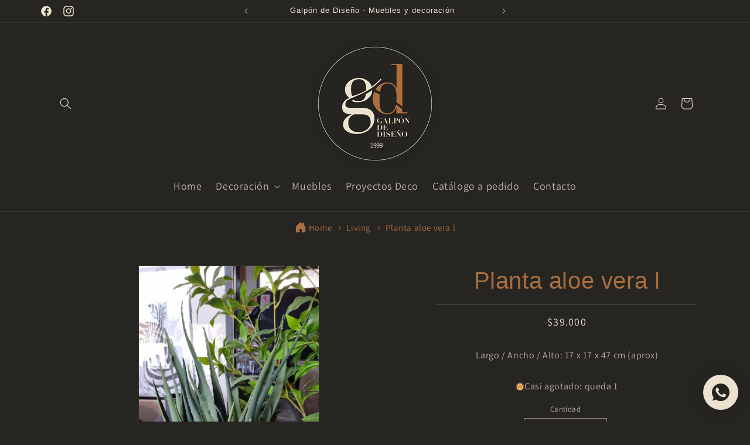

--- FILE ---
content_type: text/html; charset=utf-8
request_url: https://www.galpondediseno.cl/products/planta-aloe-vera-l
body_size: 28517
content:
<!doctype html>
<html class="js" lang="es">
  <head>
    <meta charset="utf-8">
    <meta http-equiv="X-UA-Compatible" content="IE=edge">
    <meta name="viewport" content="width=device-width,initial-scale=1">
    <meta name="theme-color" content="">
    <link rel="canonical" href="https://www.galpondediseno.cl/products/planta-aloe-vera-l">

    <!-- Para quitar el filtro de mas vendido -->
    <style>
      .facet-filters__sort option[value="best-selling"] {
       display: none;
      }
    </style>
    <!-- Para quitar el filtro de mas vendido --><link rel="icon" type="image/png" href="//www.galpondediseno.cl/cdn/shop/files/logo_shopify_2.png?crop=center&height=32&v=1708960571&width=32"><link rel="preconnect" href="https://fonts.shopifycdn.com" crossorigin><title>
      Planta aloe vera l
 &ndash; Galpón de Diseño</title>

    
      <meta name="description" content="Largo / Ancho / Alto: 17 x 17 x 47 cm (aprox)">
    

    

<meta property="og:site_name" content="Galpón de Diseño">
<meta property="og:url" content="https://www.galpondediseno.cl/products/planta-aloe-vera-l">
<meta property="og:title" content="Planta aloe vera l">
<meta property="og:type" content="product">
<meta property="og:description" content="Largo / Ancho / Alto: 17 x 17 x 47 cm (aprox)"><meta property="og:image" content="http://www.galpondediseno.cl/cdn/shop/products/66481142669132-PLANTA-ALOE-VERA.jpg?v=1665065048">
  <meta property="og:image:secure_url" content="https://www.galpondediseno.cl/cdn/shop/products/66481142669132-PLANTA-ALOE-VERA.jpg?v=1665065048">
  <meta property="og:image:width" content="900">
  <meta property="og:image:height" content="1600"><meta property="og:price:amount" content="39,000">
  <meta property="og:price:currency" content="CLP"><meta name="twitter:card" content="summary_large_image">
<meta name="twitter:title" content="Planta aloe vera l">
<meta name="twitter:description" content="Largo / Ancho / Alto: 17 x 17 x 47 cm (aprox)">


    <script src="//www.galpondediseno.cl/cdn/shop/t/15/assets/constants.js?v=132983761750457495441721157605" defer="defer"></script>
    <script src="//www.galpondediseno.cl/cdn/shop/t/15/assets/pubsub.js?v=158357773527763999511721157606" defer="defer"></script>
    <script src="//www.galpondediseno.cl/cdn/shop/t/15/assets/global.js?v=88558128918567037191721157605" defer="defer"></script><script src="//www.galpondediseno.cl/cdn/shop/t/15/assets/animations.js?v=88693664871331136111721157605" defer="defer"></script><script>window.performance && window.performance.mark && window.performance.mark('shopify.content_for_header.start');</script><meta name="facebook-domain-verification" content="e1ulvoofaczd5y5si7zqm7opb34g6d">
<meta name="facebook-domain-verification" content="3x3pkj7rpc880vldq8ybwc3ue9i0cb">
<meta name="google-site-verification" content="wOkRkoBCwkteRjufLmtR_mkV7wdBihHKjADD0v6jrAU">
<meta id="shopify-digital-wallet" name="shopify-digital-wallet" content="/6972276818/digital_wallets/dialog">
<link rel="alternate" type="application/json+oembed" href="https://www.galpondediseno.cl/products/planta-aloe-vera-l.oembed">
<script async="async" src="/checkouts/internal/preloads.js?locale=es-CL"></script>
<script id="shopify-features" type="application/json">{"accessToken":"92ad80da679e9b0e5572a0eff29c5d6e","betas":["rich-media-storefront-analytics"],"domain":"www.galpondediseno.cl","predictiveSearch":true,"shopId":6972276818,"locale":"es"}</script>
<script>var Shopify = Shopify || {};
Shopify.shop = "galpon-de-diseno.myshopify.com";
Shopify.locale = "es";
Shopify.currency = {"active":"CLP","rate":"1.0"};
Shopify.country = "CL";
Shopify.theme = {"name":"GD Dawn 15","id":124727656530,"schema_name":"Dawn","schema_version":"15.0.0","theme_store_id":887,"role":"main"};
Shopify.theme.handle = "null";
Shopify.theme.style = {"id":null,"handle":null};
Shopify.cdnHost = "www.galpondediseno.cl/cdn";
Shopify.routes = Shopify.routes || {};
Shopify.routes.root = "/";</script>
<script type="module">!function(o){(o.Shopify=o.Shopify||{}).modules=!0}(window);</script>
<script>!function(o){function n(){var o=[];function n(){o.push(Array.prototype.slice.apply(arguments))}return n.q=o,n}var t=o.Shopify=o.Shopify||{};t.loadFeatures=n(),t.autoloadFeatures=n()}(window);</script>
<script id="shop-js-analytics" type="application/json">{"pageType":"product"}</script>
<script defer="defer" async type="module" src="//www.galpondediseno.cl/cdn/shopifycloud/shop-js/modules/v2/client.init-shop-cart-sync_CvZOh8Af.es.esm.js"></script>
<script defer="defer" async type="module" src="//www.galpondediseno.cl/cdn/shopifycloud/shop-js/modules/v2/chunk.common_3Rxs6Qxh.esm.js"></script>
<script type="module">
  await import("//www.galpondediseno.cl/cdn/shopifycloud/shop-js/modules/v2/client.init-shop-cart-sync_CvZOh8Af.es.esm.js");
await import("//www.galpondediseno.cl/cdn/shopifycloud/shop-js/modules/v2/chunk.common_3Rxs6Qxh.esm.js");

  window.Shopify.SignInWithShop?.initShopCartSync?.({"fedCMEnabled":true,"windoidEnabled":true});

</script>
<script id="__st">var __st={"a":6972276818,"offset":-10800,"reqid":"53b4b001-ff87-4655-90c5-9072b4c02db5-1768691645","pageurl":"www.galpondediseno.cl\/products\/planta-aloe-vera-l","u":"e69a52fcb68e","p":"product","rtyp":"product","rid":6982912213074};</script>
<script>window.ShopifyPaypalV4VisibilityTracking = true;</script>
<script id="captcha-bootstrap">!function(){'use strict';const t='contact',e='account',n='new_comment',o=[[t,t],['blogs',n],['comments',n],[t,'customer']],c=[[e,'customer_login'],[e,'guest_login'],[e,'recover_customer_password'],[e,'create_customer']],r=t=>t.map((([t,e])=>`form[action*='/${t}']:not([data-nocaptcha='true']) input[name='form_type'][value='${e}']`)).join(','),a=t=>()=>t?[...document.querySelectorAll(t)].map((t=>t.form)):[];function s(){const t=[...o],e=r(t);return a(e)}const i='password',u='form_key',d=['recaptcha-v3-token','g-recaptcha-response','h-captcha-response',i],f=()=>{try{return window.sessionStorage}catch{return}},m='__shopify_v',_=t=>t.elements[u];function p(t,e,n=!1){try{const o=window.sessionStorage,c=JSON.parse(o.getItem(e)),{data:r}=function(t){const{data:e,action:n}=t;return t[m]||n?{data:e,action:n}:{data:t,action:n}}(c);for(const[e,n]of Object.entries(r))t.elements[e]&&(t.elements[e].value=n);n&&o.removeItem(e)}catch(o){console.error('form repopulation failed',{error:o})}}const l='form_type',E='cptcha';function T(t){t.dataset[E]=!0}const w=window,h=w.document,L='Shopify',v='ce_forms',y='captcha';let A=!1;((t,e)=>{const n=(g='f06e6c50-85a8-45c8-87d0-21a2b65856fe',I='https://cdn.shopify.com/shopifycloud/storefront-forms-hcaptcha/ce_storefront_forms_captcha_hcaptcha.v1.5.2.iife.js',D={infoText:'Protegido por hCaptcha',privacyText:'Privacidad',termsText:'Términos'},(t,e,n)=>{const o=w[L][v],c=o.bindForm;if(c)return c(t,g,e,D).then(n);var r;o.q.push([[t,g,e,D],n]),r=I,A||(h.body.append(Object.assign(h.createElement('script'),{id:'captcha-provider',async:!0,src:r})),A=!0)});var g,I,D;w[L]=w[L]||{},w[L][v]=w[L][v]||{},w[L][v].q=[],w[L][y]=w[L][y]||{},w[L][y].protect=function(t,e){n(t,void 0,e),T(t)},Object.freeze(w[L][y]),function(t,e,n,w,h,L){const[v,y,A,g]=function(t,e,n){const i=e?o:[],u=t?c:[],d=[...i,...u],f=r(d),m=r(i),_=r(d.filter((([t,e])=>n.includes(e))));return[a(f),a(m),a(_),s()]}(w,h,L),I=t=>{const e=t.target;return e instanceof HTMLFormElement?e:e&&e.form},D=t=>v().includes(t);t.addEventListener('submit',(t=>{const e=I(t);if(!e)return;const n=D(e)&&!e.dataset.hcaptchaBound&&!e.dataset.recaptchaBound,o=_(e),c=g().includes(e)&&(!o||!o.value);(n||c)&&t.preventDefault(),c&&!n&&(function(t){try{if(!f())return;!function(t){const e=f();if(!e)return;const n=_(t);if(!n)return;const o=n.value;o&&e.removeItem(o)}(t);const e=Array.from(Array(32),(()=>Math.random().toString(36)[2])).join('');!function(t,e){_(t)||t.append(Object.assign(document.createElement('input'),{type:'hidden',name:u})),t.elements[u].value=e}(t,e),function(t,e){const n=f();if(!n)return;const o=[...t.querySelectorAll(`input[type='${i}']`)].map((({name:t})=>t)),c=[...d,...o],r={};for(const[a,s]of new FormData(t).entries())c.includes(a)||(r[a]=s);n.setItem(e,JSON.stringify({[m]:1,action:t.action,data:r}))}(t,e)}catch(e){console.error('failed to persist form',e)}}(e),e.submit())}));const S=(t,e)=>{t&&!t.dataset[E]&&(n(t,e.some((e=>e===t))),T(t))};for(const o of['focusin','change'])t.addEventListener(o,(t=>{const e=I(t);D(e)&&S(e,y())}));const B=e.get('form_key'),M=e.get(l),P=B&&M;t.addEventListener('DOMContentLoaded',(()=>{const t=y();if(P)for(const e of t)e.elements[l].value===M&&p(e,B);[...new Set([...A(),...v().filter((t=>'true'===t.dataset.shopifyCaptcha))])].forEach((e=>S(e,t)))}))}(h,new URLSearchParams(w.location.search),n,t,e,['guest_login'])})(!1,!0)}();</script>
<script integrity="sha256-4kQ18oKyAcykRKYeNunJcIwy7WH5gtpwJnB7kiuLZ1E=" data-source-attribution="shopify.loadfeatures" defer="defer" src="//www.galpondediseno.cl/cdn/shopifycloud/storefront/assets/storefront/load_feature-a0a9edcb.js" crossorigin="anonymous"></script>
<script data-source-attribution="shopify.dynamic_checkout.dynamic.init">var Shopify=Shopify||{};Shopify.PaymentButton=Shopify.PaymentButton||{isStorefrontPortableWallets:!0,init:function(){window.Shopify.PaymentButton.init=function(){};var t=document.createElement("script");t.src="https://www.galpondediseno.cl/cdn/shopifycloud/portable-wallets/latest/portable-wallets.es.js",t.type="module",document.head.appendChild(t)}};
</script>
<script data-source-attribution="shopify.dynamic_checkout.buyer_consent">
  function portableWalletsHideBuyerConsent(e){var t=document.getElementById("shopify-buyer-consent"),n=document.getElementById("shopify-subscription-policy-button");t&&n&&(t.classList.add("hidden"),t.setAttribute("aria-hidden","true"),n.removeEventListener("click",e))}function portableWalletsShowBuyerConsent(e){var t=document.getElementById("shopify-buyer-consent"),n=document.getElementById("shopify-subscription-policy-button");t&&n&&(t.classList.remove("hidden"),t.removeAttribute("aria-hidden"),n.addEventListener("click",e))}window.Shopify?.PaymentButton&&(window.Shopify.PaymentButton.hideBuyerConsent=portableWalletsHideBuyerConsent,window.Shopify.PaymentButton.showBuyerConsent=portableWalletsShowBuyerConsent);
</script>
<script data-source-attribution="shopify.dynamic_checkout.cart.bootstrap">document.addEventListener("DOMContentLoaded",(function(){function t(){return document.querySelector("shopify-accelerated-checkout-cart, shopify-accelerated-checkout")}if(t())Shopify.PaymentButton.init();else{new MutationObserver((function(e,n){t()&&(Shopify.PaymentButton.init(),n.disconnect())})).observe(document.body,{childList:!0,subtree:!0})}}));
</script>
<script id="sections-script" data-sections="header" defer="defer" src="//www.galpondediseno.cl/cdn/shop/t/15/compiled_assets/scripts.js?v=4195"></script>
<script>window.performance && window.performance.mark && window.performance.mark('shopify.content_for_header.end');</script>


    <style data-shopify>
      @font-face {
  font-family: Assistant;
  font-weight: 400;
  font-style: normal;
  font-display: swap;
  src: url("//www.galpondediseno.cl/cdn/fonts/assistant/assistant_n4.9120912a469cad1cc292572851508ca49d12e768.woff2") format("woff2"),
       url("//www.galpondediseno.cl/cdn/fonts/assistant/assistant_n4.6e9875ce64e0fefcd3f4446b7ec9036b3ddd2985.woff") format("woff");
}

      @font-face {
  font-family: Assistant;
  font-weight: 700;
  font-style: normal;
  font-display: swap;
  src: url("//www.galpondediseno.cl/cdn/fonts/assistant/assistant_n7.bf44452348ec8b8efa3aa3068825305886b1c83c.woff2") format("woff2"),
       url("//www.galpondediseno.cl/cdn/fonts/assistant/assistant_n7.0c887fee83f6b3bda822f1150b912c72da0f7b64.woff") format("woff");
}

      
      
      

      
        :root,
        .color-scheme-1 {
          --color-background: 39,37,34;
        
          --gradient-background: #272522;
        

        

        --color-foreground: 236,228,208;
        --color-background-contrast: 53,50,46;
        --color-shadow: 170,111,63;
        --color-button: 170,111,63;
        --color-button-text: 236,228,208;
        --color-secondary-button: 39,37,34;
        --color-secondary-button-text: 236,228,208;
        --color-link: 236,228,208;
        --color-badge-foreground: 236,228,208;
        --color-badge-background: 39,37,34;
        --color-badge-border: 236,228,208;
        --payment-terms-background-color: rgb(39 37 34);
      }
      
        
        .color-scheme-2 {
          --color-background: 39,37,34;
        
          --gradient-background: #272522;
        

        

        --color-foreground: 170,111,63;
        --color-background-contrast: 53,50,46;
        --color-shadow: 18,18,18;
        --color-button: 170,111,63;
        --color-button-text: 243,243,243;
        --color-secondary-button: 39,37,34;
        --color-secondary-button-text: 170,111,63;
        --color-link: 170,111,63;
        --color-badge-foreground: 170,111,63;
        --color-badge-background: 39,37,34;
        --color-badge-border: 170,111,63;
        --payment-terms-background-color: rgb(39 37 34);
      }
      
        
        .color-scheme-3 {
          --color-background: 39,37,34;
        
          --gradient-background: #272522;
        

        

        --color-foreground: 255,255,255;
        --color-background-contrast: 53,50,46;
        --color-shadow: 18,18,18;
        --color-button: 170,111,63;
        --color-button-text: 0,0,0;
        --color-secondary-button: 39,37,34;
        --color-secondary-button-text: 255,255,255;
        --color-link: 255,255,255;
        --color-badge-foreground: 255,255,255;
        --color-badge-background: 39,37,34;
        --color-badge-border: 255,255,255;
        --payment-terms-background-color: rgb(39 37 34);
      }
      
        
        .color-scheme-4 {
          --color-background: ,,;
        
          --gradient-background: ;
        

        

        --color-foreground: 255,255,255;
        --color-background-contrast: ,,;
        --color-shadow: 18,18,18;
        --color-button: 255,255,255;
        --color-button-text: 18,18,18;
        --color-secondary-button: ,,;
        --color-secondary-button-text: 255,255,255;
        --color-link: 255,255,255;
        --color-badge-foreground: 255,255,255;
        --color-badge-background: ,,;
        --color-badge-border: 255,255,255;
        --payment-terms-background-color: rgb();
      }
      
        
        .color-scheme-5 {
          --color-background: 51,79,180;
        
          --gradient-background: #334fb4;
        

        

        --color-foreground: 255,255,255;
        --color-background-contrast: 23,35,81;
        --color-shadow: 18,18,18;
        --color-button: 255,255,255;
        --color-button-text: 51,79,180;
        --color-secondary-button: 51,79,180;
        --color-secondary-button-text: 255,255,255;
        --color-link: 255,255,255;
        --color-badge-foreground: 255,255,255;
        --color-badge-background: 51,79,180;
        --color-badge-border: 255,255,255;
        --payment-terms-background-color: rgb(51 79 180);
      }
      

      body, .color-scheme-1, .color-scheme-2, .color-scheme-3, .color-scheme-4, .color-scheme-5 {
        color: rgba(var(--color-foreground), 0.75);
        background-color: rgb(var(--color-background));
      }

      :root {
        --font-body-family: Assistant, sans-serif;
        --font-body-style: normal;
        --font-body-weight: 400;
        --font-body-weight-bold: 700;

        --font-heading-family: "system_ui", -apple-system, 'Segoe UI', Roboto, 'Helvetica Neue', 'Noto Sans', 'Liberation Sans', Arial, sans-serif, 'Apple Color Emoji', 'Segoe UI Emoji', 'Segoe UI Symbol', 'Noto Color Emoji';
        --font-heading-style: normal;
        --font-heading-weight: 400;

        --font-body-scale: 1.0;
        --font-heading-scale: 1.0;

        --media-padding: px;
        --media-border-opacity: 0.05;
        --media-border-width: 1px;
        --media-radius: 0px;
        --media-shadow-opacity: 0.0;
        --media-shadow-horizontal-offset: 0px;
        --media-shadow-vertical-offset: 4px;
        --media-shadow-blur-radius: 5px;
        --media-shadow-visible: 0;

        --page-width: 120rem;
        --page-width-margin: 0rem;

        --product-card-image-padding: 0.0rem;
        --product-card-corner-radius: 0.0rem;
        --product-card-text-alignment: left;
        --product-card-border-width: 0.0rem;
        --product-card-border-opacity: 0.1;
        --product-card-shadow-opacity: 0.0;
        --product-card-shadow-visible: 0;
        --product-card-shadow-horizontal-offset: 0.0rem;
        --product-card-shadow-vertical-offset: 0.4rem;
        --product-card-shadow-blur-radius: 0.5rem;

        --collection-card-image-padding: 0.0rem;
        --collection-card-corner-radius: 0.0rem;
        --collection-card-text-alignment: left;
        --collection-card-border-width: 0.0rem;
        --collection-card-border-opacity: 0.1;
        --collection-card-shadow-opacity: 0.0;
        --collection-card-shadow-visible: 0;
        --collection-card-shadow-horizontal-offset: 0.0rem;
        --collection-card-shadow-vertical-offset: 0.4rem;
        --collection-card-shadow-blur-radius: 0.5rem;

        --blog-card-image-padding: 0.0rem;
        --blog-card-corner-radius: 0.0rem;
        --blog-card-text-alignment: left;
        --blog-card-border-width: 0.0rem;
        --blog-card-border-opacity: 0.1;
        --blog-card-shadow-opacity: 0.0;
        --blog-card-shadow-visible: 0;
        --blog-card-shadow-horizontal-offset: 0.0rem;
        --blog-card-shadow-vertical-offset: 0.4rem;
        --blog-card-shadow-blur-radius: 0.5rem;

        --badge-corner-radius: 4.0rem;

        --popup-border-width: 1px;
        --popup-border-opacity: 0.1;
        --popup-corner-radius: 0px;
        --popup-shadow-opacity: 0.05;
        --popup-shadow-horizontal-offset: 0px;
        --popup-shadow-vertical-offset: 4px;
        --popup-shadow-blur-radius: 5px;

        --drawer-border-width: 1px;
        --drawer-border-opacity: 0.1;
        --drawer-shadow-opacity: 0.0;
        --drawer-shadow-horizontal-offset: 0px;
        --drawer-shadow-vertical-offset: 4px;
        --drawer-shadow-blur-radius: 5px;

        --spacing-sections-desktop: 0px;
        --spacing-sections-mobile: 0px;

        --grid-desktop-vertical-spacing: 8px;
        --grid-desktop-horizontal-spacing: 8px;
        --grid-mobile-vertical-spacing: 4px;
        --grid-mobile-horizontal-spacing: 4px;

        --text-boxes-border-opacity: 0.1;
        --text-boxes-border-width: 0px;
        --text-boxes-radius: 0px;
        --text-boxes-shadow-opacity: 0.0;
        --text-boxes-shadow-visible: 0;
        --text-boxes-shadow-horizontal-offset: 0px;
        --text-boxes-shadow-vertical-offset: 4px;
        --text-boxes-shadow-blur-radius: 5px;

        --buttons-radius: 0px;
        --buttons-radius-outset: 0px;
        --buttons-border-width: 1px;
        --buttons-border-opacity: 1.0;
        --buttons-shadow-opacity: 0.0;
        --buttons-shadow-visible: 0;
        --buttons-shadow-horizontal-offset: 0px;
        --buttons-shadow-vertical-offset: 4px;
        --buttons-shadow-blur-radius: 5px;
        --buttons-border-offset: 0px;

        --inputs-radius: 0px;
        --inputs-border-width: 1px;
        --inputs-border-opacity: 0.55;
        --inputs-shadow-opacity: 0.0;
        --inputs-shadow-horizontal-offset: 0px;
        --inputs-margin-offset: 0px;
        --inputs-shadow-vertical-offset: 4px;
        --inputs-shadow-blur-radius: 5px;
        --inputs-radius-outset: 0px;

        --variant-pills-radius: 40px;
        --variant-pills-border-width: 1px;
        --variant-pills-border-opacity: 0.55;
        --variant-pills-shadow-opacity: 0.0;
        --variant-pills-shadow-horizontal-offset: 0px;
        --variant-pills-shadow-vertical-offset: 4px;
        --variant-pills-shadow-blur-radius: 5px;
      }

      *,
      *::before,
      *::after {
        box-sizing: inherit;
      }

      html {
        box-sizing: border-box;
        font-size: calc(var(--font-body-scale) * 62.5%);
        height: 100%;
      }

      body {
        display: grid;
        grid-template-rows: auto auto 1fr auto;
        grid-template-columns: 100%;
        min-height: 100%;
        margin: 0;
        font-size: 1.5rem;
        letter-spacing: 0.06rem;
        line-height: calc(1 + 0.8 / var(--font-body-scale));
        font-family: var(--font-body-family);
        font-style: var(--font-body-style);
        font-weight: var(--font-body-weight);
      }

      @media screen and (min-width: 750px) {
        body {
          font-size: 1.6rem;
        }
      }
    </style>

    <link href="//www.galpondediseno.cl/cdn/shop/t/15/assets/base.css?v=15867590879013277211721176105" rel="stylesheet" type="text/css" media="all" />

      <link rel="preload" as="font" href="//www.galpondediseno.cl/cdn/fonts/assistant/assistant_n4.9120912a469cad1cc292572851508ca49d12e768.woff2" type="font/woff2" crossorigin>
      
<link
        rel="stylesheet"
        href="//www.galpondediseno.cl/cdn/shop/t/15/assets/component-predictive-search.css?v=118923337488134913561721157605"
        media="print"
        onload="this.media='all'"
      ><script>
      if (Shopify.designMode) {
        document.documentElement.classList.add('shopify-design-mode');
      }
    </script>

    <!-- Opacidad para productos sin stock -->
    <style>
      .product-card-wrapper:has(.price--sold-out) .card__inner:after  {
      background-color: rgba(255, 255, 255, 0.4);
      z-index: 1;
      }
      .card__badge {
        z-index: 2;

      }
      .badge--bottom-left {
        background-color: #AA6F3F;
        /* color: #ECE4D0; */

      }
    </style>
    <!-- Opacidad para productos sin stock -->

    <!-- Colores para el badge correspondiente a Sold Out -->
    <style>
      .product-card-wrapper:has(.price--sold-out) .badge--bottom-left {
          background-color: #272522;
          color: white;
      }
    </style>
    <!-- Colores para el badge correspondiente a Sold Out -->

    <!-- Scroll para las featured collections -->
    <style>
      .collection .slider-component-desktop .slider-counter {
      display: none;
      }
      .collection .slider-component-desktop .slider-buttons {
      position: absolute;
      transform: translateY(-50%);
      top: 35%;
      width: 100%;
      justify-content: space-between;
      z-index: 9;
      transition: 0.5s;
      opacity: 0;
      padding: 0 2%;
      }
      .collection .slider-component-desktop:hover .slider-buttons {
      opacity: 1;
      }

      /* boton para desplazarse en las colecciones  */
      .collection .slider-component-desktop .slider-button {
      background: #272522;
      color: #AA6F3F;
      opacity: 0.9;
      border: 2px solid #AA6F3F;
      border-radius: 10px;
      }
      .collection .slider-component-desktop .slider-button:hover {
      opacity: 1;
      }
      .collection .slider-component-desktop .slider-button[disabled] .icon {
      color: #ECE4D0;
      }
      .collection .slider-component-desktop .slider-button .icon {
      height: 1rem;
      }
    </style>
    <!-- Scroll para las featured collections -->
  <!-- BEGIN app block: shopify://apps/xo-gallery/blocks/xo-gallery-seo/e61dfbaa-1a75-4e4e-bffc-324f17325251 --><!-- XO Gallery SEO -->

<!-- End: XO Gallery SEO -->


<!-- END app block --><!-- BEGIN app block: shopify://apps/rt-social-chat-live-chat/blocks/app-embed/9baee9b7-6929-47af-9935-05bcdc376396 --><script>
  window.roarJs = window.roarJs || {};
  roarJs.WhatsAppConfig = {
    metafields: {
      shop: "galpon-de-diseno.myshopify.com",
      settings: {"enabled":"1","block_order":["1492096252560"],"blocks":{"1492096252560":{"disabled":"0","type":"whatsapp","number":"56994006486","whatsapp_web":"0","name":"Paula","label":"Galpón de Diseño","avatar":"0","avatar_url":"https:\/\/www.gravatar.com\/avatar","online":"1","timezone":"America\/Santiago","sunday":{"enabled":"0","range":"480,1050"},"monday":{"enabled":"1","range":"600,1110"},"tuesday":{"enabled":"1","range":"600,1110"},"wednesday":{"enabled":"1","range":"600,1110"},"thursday":{"enabled":"1","range":"600,1110"},"friday":{"enabled":"1","range":"600,1110"},"saturday":{"enabled":"0","range":"480,1050"},"offline":"Disponible de lunes a viernes desde las 10 am hasta las 6:30 pm","chat":{"enabled":"0","greeting":"Hola!"},"message":"¡Hola Paula! Te escribo desde la Web de Galpón de Diseño","page_url":"0"}},"param":{"newtab":"0","offline_disabled":"1","offline_message":"1","greeting":{"enabled":"0","message":"Hola!! Necesitas ayuda? Has click acá para chatear con nosotras","delay":"5"},"pending":{"enabled":"0","number":"1","color":"#ffffff","background":"#dd0000"},"position":{"value":"right","bottom":"20","left":"20","right":"20"},"cta_type":"all"},"mobile":{"enabled":"1","position":{"value":"inherit","bottom":"20","left":"20","right":"20"}},"style":{"gradient":"custom","pattern":"0","custom":{"color":"#272522","background":"#ece4d0"},"icon":"5","rounded":"1"},"share":{"block_order":["facebook","twitter","whatsapp"],"blocks":{"facebook":{"type":"facebook","label":"Share on Facebook"},"twitter":{"type":"twitter","label":"Share on Twitter"},"whatsapp":{"type":"whatsapp","label":"Share on Whatsapp"}},"param":{"enabled":"0","position":"left"},"mobile":{"enabled":"1","position":"inherit"},"style":{"color":"#000000","background":"#ffffff"},"texts":{"button":"Share","message":"Check this out, it's so cool!"}},"charge":false,"onetime":false,"track_url":"https:\/\/haloroar.com\/app\/whatsapp\/tracking","texts":{"title":"¡Hola! 👋","description":"¿Necesitas ayuda? Escríbeme🤍\r\n\u003cbr\u003e\r\n\u003cbr\u003e \r\n\u003cem\u003eDisponible de lunes a viernes desde las 10 am hasta las 6:30 pm\u003c\/em\u003e","note":"","button":"","placeholder":"Enviar mensaje...","emoji_search":"Buscar emoji…","emoji_frequently":"Usados recientemente","emoji_people":"Personas","emoji_nature":"Naturaleza","emoji_objects":"Objetos","emoji_places":"Lugares","emoji_symbols":"Símbolos","emoji_not_found":"No se encontró emoji"},"only1":"true"},
      moneyFormat: "${{amount_no_decimals}}"
    }
  }
</script>

<script src="https://cdn.shopify.com/extensions/019a1460-f72e-7cbc-becc-90116917fae9/rt-whats-app-chat-live-chat-2/assets/whatsapp.js" defer></script>


<!-- END app block --><!-- BEGIN app block: shopify://apps/az-google-font-custom-fonts/blocks/arc_fontify_block-app-embed/e720f1f7-5778-4825-85a3-3572dbcf27c4 --><!-- BEGIN app snippet: arc_fontify_snippet -->
<!-- anyfont styles -->

		<!-- anyfont OratorStd -->

        <style type="text/css" class="anf-125696737362">
          
        @font-face {
          font-family: OratorStd;
          src: url(//cdn.shopify.com/s/files/1/0069/7227/6818/files/OratorStd.otf)
            format('opentype');
          font-weight: 400;
          font-style: normal;
          font-display: swap;
        }
      
		@media only screen and (max-width: 970px) {body,h1,h2,h3,h4,h5,h6,p,a,li,*:not(.fa):not([class*="pe-"]):not(.lni):not(i[class*="iccl-"]):not(i[class*="la"]):not(i[class*="fa"]):not(.jdgm-star):not([class*="r--"]):not([class*="r-icon-"]):not([class*="material-icons-"]){font-family: 'OratorStd' !important;text-rendering: optimizeLegibility;-webkit-font-smoothing: antialiased; -moz-osx-font-smoothing: grayscale;}}
		@media only screen and (min-width: 970px) {body,h1,h2,h3,h4,h5,h6,p,a,li,*:not(.fa):not([class*="pe-"]):not(.lni):not(i[class*="iccl-"]):not(i[class*="la"]):not(i[class*="fa"]):not(.jdgm-star):not([class*="r--"]):not([class*="r-icon-"]):not([class*="material-icons-"]){font-family: 'OratorStd' !important;text-rendering: optimizeLegibility;-webkit-font-smoothing: antialiased; -moz-osx-font-smoothing: grayscale;}}
        </style>
      
		<!-- anyfont OratorStd -->

        <style type="text/css" class="anf-124727656530">
          
        @font-face {
          font-family: OratorStd;
          src: url(//cdn.shopify.com/s/files/1/0069/7227/6818/files/OratorStd.otf)
            format('opentype');
          font-weight: 400;
          font-style: normal;
          font-display: swap;
        }
      
		@media only screen and (max-width: 970px) {body,h1,h2,h3,h4,h5,h6,p,a,li,*:not(.fa):not([class*="pe-"]):not(.lni):not(i[class*="iccl-"]):not(i[class*="la"]):not(i[class*="fa"]):not(.jdgm-star):not([class*="r--"]):not([class*="r-icon-"]):not([class*="material-icons-"]){font-family: 'OratorStd' !important;text-rendering: optimizeLegibility;-webkit-font-smoothing: antialiased; -moz-osx-font-smoothing: grayscale;}}
		@media only screen and (min-width: 970px) {body,h1,h2,h3,h4,h5,h6,p,a,li,*:not(.fa):not([class*="pe-"]):not(.lni):not(i[class*="iccl-"]):not(i[class*="la"]):not(i[class*="fa"]):not(.jdgm-star):not([class*="r--"]):not([class*="r-icon-"]):not([class*="material-icons-"]){font-family: 'OratorStd' !important;text-rendering: optimizeLegibility;-webkit-font-smoothing: antialiased; -moz-osx-font-smoothing: grayscale;}}
        </style>
      <!-- end anyfont styles -->


<script>
  Array.from(document.querySelectorAll('LINK'))
    .filter(
      (el) =>
        el.rel === 'stylesheet' &&
        el.className.includes('anf-') &&
        el.className !== `anf-${window.Shopify.theme.id}`,
    )
    .forEach((el) => el.remove())
  Array.from(document.querySelectorAll('STYLE'))
    .filter(
      (el) =>
        el.type === 'text/css' &&
        el.className.includes('anf-') &&
        el.className !== `anf-${window.Shopify.theme.id}`,
    )
    .forEach((el) => el.remove())
</script>
<!-- END app snippet -->


<!-- END app block --><link href="https://cdn.shopify.com/extensions/019a1460-f72e-7cbc-becc-90116917fae9/rt-whats-app-chat-live-chat-2/assets/whatsapp.css" rel="stylesheet" type="text/css" media="all">
<script src="https://cdn.shopify.com/extensions/c4bda03e-4b4c-4d0c-9559-55d119a0b4c2/az-google-font-custom-fonts-35/assets/arc_fontify_scripts.js" type="text/javascript" defer="defer"></script>
<link href="https://cdn.shopify.com/extensions/c4bda03e-4b4c-4d0c-9559-55d119a0b4c2/az-google-font-custom-fonts-35/assets/arc_fontify_styles.css" rel="stylesheet" type="text/css" media="all">
<link href="https://monorail-edge.shopifysvc.com" rel="dns-prefetch">
<script>(function(){if ("sendBeacon" in navigator && "performance" in window) {try {var session_token_from_headers = performance.getEntriesByType('navigation')[0].serverTiming.find(x => x.name == '_s').description;} catch {var session_token_from_headers = undefined;}var session_cookie_matches = document.cookie.match(/_shopify_s=([^;]*)/);var session_token_from_cookie = session_cookie_matches && session_cookie_matches.length === 2 ? session_cookie_matches[1] : "";var session_token = session_token_from_headers || session_token_from_cookie || "";function handle_abandonment_event(e) {var entries = performance.getEntries().filter(function(entry) {return /monorail-edge.shopifysvc.com/.test(entry.name);});if (!window.abandonment_tracked && entries.length === 0) {window.abandonment_tracked = true;var currentMs = Date.now();var navigation_start = performance.timing.navigationStart;var payload = {shop_id: 6972276818,url: window.location.href,navigation_start,duration: currentMs - navigation_start,session_token,page_type: "product"};window.navigator.sendBeacon("https://monorail-edge.shopifysvc.com/v1/produce", JSON.stringify({schema_id: "online_store_buyer_site_abandonment/1.1",payload: payload,metadata: {event_created_at_ms: currentMs,event_sent_at_ms: currentMs}}));}}window.addEventListener('pagehide', handle_abandonment_event);}}());</script>
<script id="web-pixels-manager-setup">(function e(e,d,r,n,o){if(void 0===o&&(o={}),!Boolean(null===(a=null===(i=window.Shopify)||void 0===i?void 0:i.analytics)||void 0===a?void 0:a.replayQueue)){var i,a;window.Shopify=window.Shopify||{};var t=window.Shopify;t.analytics=t.analytics||{};var s=t.analytics;s.replayQueue=[],s.publish=function(e,d,r){return s.replayQueue.push([e,d,r]),!0};try{self.performance.mark("wpm:start")}catch(e){}var l=function(){var e={modern:/Edge?\/(1{2}[4-9]|1[2-9]\d|[2-9]\d{2}|\d{4,})\.\d+(\.\d+|)|Firefox\/(1{2}[4-9]|1[2-9]\d|[2-9]\d{2}|\d{4,})\.\d+(\.\d+|)|Chrom(ium|e)\/(9{2}|\d{3,})\.\d+(\.\d+|)|(Maci|X1{2}).+ Version\/(15\.\d+|(1[6-9]|[2-9]\d|\d{3,})\.\d+)([,.]\d+|)( \(\w+\)|)( Mobile\/\w+|) Safari\/|Chrome.+OPR\/(9{2}|\d{3,})\.\d+\.\d+|(CPU[ +]OS|iPhone[ +]OS|CPU[ +]iPhone|CPU IPhone OS|CPU iPad OS)[ +]+(15[._]\d+|(1[6-9]|[2-9]\d|\d{3,})[._]\d+)([._]\d+|)|Android:?[ /-](13[3-9]|1[4-9]\d|[2-9]\d{2}|\d{4,})(\.\d+|)(\.\d+|)|Android.+Firefox\/(13[5-9]|1[4-9]\d|[2-9]\d{2}|\d{4,})\.\d+(\.\d+|)|Android.+Chrom(ium|e)\/(13[3-9]|1[4-9]\d|[2-9]\d{2}|\d{4,})\.\d+(\.\d+|)|SamsungBrowser\/([2-9]\d|\d{3,})\.\d+/,legacy:/Edge?\/(1[6-9]|[2-9]\d|\d{3,})\.\d+(\.\d+|)|Firefox\/(5[4-9]|[6-9]\d|\d{3,})\.\d+(\.\d+|)|Chrom(ium|e)\/(5[1-9]|[6-9]\d|\d{3,})\.\d+(\.\d+|)([\d.]+$|.*Safari\/(?![\d.]+ Edge\/[\d.]+$))|(Maci|X1{2}).+ Version\/(10\.\d+|(1[1-9]|[2-9]\d|\d{3,})\.\d+)([,.]\d+|)( \(\w+\)|)( Mobile\/\w+|) Safari\/|Chrome.+OPR\/(3[89]|[4-9]\d|\d{3,})\.\d+\.\d+|(CPU[ +]OS|iPhone[ +]OS|CPU[ +]iPhone|CPU IPhone OS|CPU iPad OS)[ +]+(10[._]\d+|(1[1-9]|[2-9]\d|\d{3,})[._]\d+)([._]\d+|)|Android:?[ /-](13[3-9]|1[4-9]\d|[2-9]\d{2}|\d{4,})(\.\d+|)(\.\d+|)|Mobile Safari.+OPR\/([89]\d|\d{3,})\.\d+\.\d+|Android.+Firefox\/(13[5-9]|1[4-9]\d|[2-9]\d{2}|\d{4,})\.\d+(\.\d+|)|Android.+Chrom(ium|e)\/(13[3-9]|1[4-9]\d|[2-9]\d{2}|\d{4,})\.\d+(\.\d+|)|Android.+(UC? ?Browser|UCWEB|U3)[ /]?(15\.([5-9]|\d{2,})|(1[6-9]|[2-9]\d|\d{3,})\.\d+)\.\d+|SamsungBrowser\/(5\.\d+|([6-9]|\d{2,})\.\d+)|Android.+MQ{2}Browser\/(14(\.(9|\d{2,})|)|(1[5-9]|[2-9]\d|\d{3,})(\.\d+|))(\.\d+|)|K[Aa][Ii]OS\/(3\.\d+|([4-9]|\d{2,})\.\d+)(\.\d+|)/},d=e.modern,r=e.legacy,n=navigator.userAgent;return n.match(d)?"modern":n.match(r)?"legacy":"unknown"}(),u="modern"===l?"modern":"legacy",c=(null!=n?n:{modern:"",legacy:""})[u],f=function(e){return[e.baseUrl,"/wpm","/b",e.hashVersion,"modern"===e.buildTarget?"m":"l",".js"].join("")}({baseUrl:d,hashVersion:r,buildTarget:u}),m=function(e){var d=e.version,r=e.bundleTarget,n=e.surface,o=e.pageUrl,i=e.monorailEndpoint;return{emit:function(e){var a=e.status,t=e.errorMsg,s=(new Date).getTime(),l=JSON.stringify({metadata:{event_sent_at_ms:s},events:[{schema_id:"web_pixels_manager_load/3.1",payload:{version:d,bundle_target:r,page_url:o,status:a,surface:n,error_msg:t},metadata:{event_created_at_ms:s}}]});if(!i)return console&&console.warn&&console.warn("[Web Pixels Manager] No Monorail endpoint provided, skipping logging."),!1;try{return self.navigator.sendBeacon.bind(self.navigator)(i,l)}catch(e){}var u=new XMLHttpRequest;try{return u.open("POST",i,!0),u.setRequestHeader("Content-Type","text/plain"),u.send(l),!0}catch(e){return console&&console.warn&&console.warn("[Web Pixels Manager] Got an unhandled error while logging to Monorail."),!1}}}}({version:r,bundleTarget:l,surface:e.surface,pageUrl:self.location.href,monorailEndpoint:e.monorailEndpoint});try{o.browserTarget=l,function(e){var d=e.src,r=e.async,n=void 0===r||r,o=e.onload,i=e.onerror,a=e.sri,t=e.scriptDataAttributes,s=void 0===t?{}:t,l=document.createElement("script"),u=document.querySelector("head"),c=document.querySelector("body");if(l.async=n,l.src=d,a&&(l.integrity=a,l.crossOrigin="anonymous"),s)for(var f in s)if(Object.prototype.hasOwnProperty.call(s,f))try{l.dataset[f]=s[f]}catch(e){}if(o&&l.addEventListener("load",o),i&&l.addEventListener("error",i),u)u.appendChild(l);else{if(!c)throw new Error("Did not find a head or body element to append the script");c.appendChild(l)}}({src:f,async:!0,onload:function(){if(!function(){var e,d;return Boolean(null===(d=null===(e=window.Shopify)||void 0===e?void 0:e.analytics)||void 0===d?void 0:d.initialized)}()){var d=window.webPixelsManager.init(e)||void 0;if(d){var r=window.Shopify.analytics;r.replayQueue.forEach((function(e){var r=e[0],n=e[1],o=e[2];d.publishCustomEvent(r,n,o)})),r.replayQueue=[],r.publish=d.publishCustomEvent,r.visitor=d.visitor,r.initialized=!0}}},onerror:function(){return m.emit({status:"failed",errorMsg:"".concat(f," has failed to load")})},sri:function(e){var d=/^sha384-[A-Za-z0-9+/=]+$/;return"string"==typeof e&&d.test(e)}(c)?c:"",scriptDataAttributes:o}),m.emit({status:"loading"})}catch(e){m.emit({status:"failed",errorMsg:(null==e?void 0:e.message)||"Unknown error"})}}})({shopId: 6972276818,storefrontBaseUrl: "https://www.galpondediseno.cl",extensionsBaseUrl: "https://extensions.shopifycdn.com/cdn/shopifycloud/web-pixels-manager",monorailEndpoint: "https://monorail-edge.shopifysvc.com/unstable/produce_batch",surface: "storefront-renderer",enabledBetaFlags: ["2dca8a86"],webPixelsConfigList: [{"id":"302645330","configuration":"{\"config\":\"{\\\"pixel_id\\\":\\\"G-QVF72T6XKD\\\",\\\"target_country\\\":\\\"CL\\\",\\\"gtag_events\\\":[{\\\"type\\\":\\\"begin_checkout\\\",\\\"action_label\\\":[\\\"G-QVF72T6XKD\\\",\\\"AW-16656402120\\\/2VhRCN-NvvoZEMiNsoY-\\\"]},{\\\"type\\\":\\\"search\\\",\\\"action_label\\\":[\\\"G-QVF72T6XKD\\\",\\\"AW-16656402120\\\/hkiqCNmNvvoZEMiNsoY-\\\"]},{\\\"type\\\":\\\"view_item\\\",\\\"action_label\\\":[\\\"G-QVF72T6XKD\\\",\\\"AW-16656402120\\\/UWaLCNaNvvoZEMiNsoY-\\\",\\\"MC-9ZPRHCH0YG\\\"]},{\\\"type\\\":\\\"purchase\\\",\\\"action_label\\\":[\\\"G-QVF72T6XKD\\\",\\\"AW-16656402120\\\/HCg1CNCNvvoZEMiNsoY-\\\",\\\"MC-9ZPRHCH0YG\\\"]},{\\\"type\\\":\\\"page_view\\\",\\\"action_label\\\":[\\\"G-QVF72T6XKD\\\",\\\"AW-16656402120\\\/SXAUCNONvvoZEMiNsoY-\\\",\\\"MC-9ZPRHCH0YG\\\"]},{\\\"type\\\":\\\"add_payment_info\\\",\\\"action_label\\\":[\\\"G-QVF72T6XKD\\\",\\\"AW-16656402120\\\/SjIOCOKNvvoZEMiNsoY-\\\"]},{\\\"type\\\":\\\"add_to_cart\\\",\\\"action_label\\\":[\\\"G-QVF72T6XKD\\\",\\\"AW-16656402120\\\/y7JPCNyNvvoZEMiNsoY-\\\"]}],\\\"enable_monitoring_mode\\\":false}\"}","eventPayloadVersion":"v1","runtimeContext":"OPEN","scriptVersion":"b2a88bafab3e21179ed38636efcd8a93","type":"APP","apiClientId":1780363,"privacyPurposes":[],"dataSharingAdjustments":{"protectedCustomerApprovalScopes":["read_customer_address","read_customer_email","read_customer_name","read_customer_personal_data","read_customer_phone"]}},{"id":"119537746","configuration":"{\"pixel_id\":\"512701020044268\",\"pixel_type\":\"facebook_pixel\",\"metaapp_system_user_token\":\"-\"}","eventPayloadVersion":"v1","runtimeContext":"OPEN","scriptVersion":"ca16bc87fe92b6042fbaa3acc2fbdaa6","type":"APP","apiClientId":2329312,"privacyPurposes":["ANALYTICS","MARKETING","SALE_OF_DATA"],"dataSharingAdjustments":{"protectedCustomerApprovalScopes":["read_customer_address","read_customer_email","read_customer_name","read_customer_personal_data","read_customer_phone"]}},{"id":"shopify-app-pixel","configuration":"{}","eventPayloadVersion":"v1","runtimeContext":"STRICT","scriptVersion":"0450","apiClientId":"shopify-pixel","type":"APP","privacyPurposes":["ANALYTICS","MARKETING"]},{"id":"shopify-custom-pixel","eventPayloadVersion":"v1","runtimeContext":"LAX","scriptVersion":"0450","apiClientId":"shopify-pixel","type":"CUSTOM","privacyPurposes":["ANALYTICS","MARKETING"]}],isMerchantRequest: false,initData: {"shop":{"name":"Galpón de Diseño","paymentSettings":{"currencyCode":"CLP"},"myshopifyDomain":"galpon-de-diseno.myshopify.com","countryCode":"CL","storefrontUrl":"https:\/\/www.galpondediseno.cl"},"customer":null,"cart":null,"checkout":null,"productVariants":[{"price":{"amount":39000.0,"currencyCode":"CLP"},"product":{"title":"Planta aloe vera l","vendor":"Galpón de Diseño","id":"6982912213074","untranslatedTitle":"Planta aloe vera l","url":"\/products\/planta-aloe-vera-l","type":"Plantas"},"id":"40180096237650","image":{"src":"\/\/www.galpondediseno.cl\/cdn\/shop\/products\/66481142669132-PLANTA-ALOE-VERA.jpg?v=1665065048"},"sku":"440389","title":"Default Title","untranslatedTitle":"Default Title"}],"purchasingCompany":null},},"https://www.galpondediseno.cl/cdn","fcfee988w5aeb613cpc8e4bc33m6693e112",{"modern":"","legacy":""},{"shopId":"6972276818","storefrontBaseUrl":"https:\/\/www.galpondediseno.cl","extensionBaseUrl":"https:\/\/extensions.shopifycdn.com\/cdn\/shopifycloud\/web-pixels-manager","surface":"storefront-renderer","enabledBetaFlags":"[\"2dca8a86\"]","isMerchantRequest":"false","hashVersion":"fcfee988w5aeb613cpc8e4bc33m6693e112","publish":"custom","events":"[[\"page_viewed\",{}],[\"product_viewed\",{\"productVariant\":{\"price\":{\"amount\":39000.0,\"currencyCode\":\"CLP\"},\"product\":{\"title\":\"Planta aloe vera l\",\"vendor\":\"Galpón de Diseño\",\"id\":\"6982912213074\",\"untranslatedTitle\":\"Planta aloe vera l\",\"url\":\"\/products\/planta-aloe-vera-l\",\"type\":\"Plantas\"},\"id\":\"40180096237650\",\"image\":{\"src\":\"\/\/www.galpondediseno.cl\/cdn\/shop\/products\/66481142669132-PLANTA-ALOE-VERA.jpg?v=1665065048\"},\"sku\":\"440389\",\"title\":\"Default Title\",\"untranslatedTitle\":\"Default Title\"}}]]"});</script><script>
  window.ShopifyAnalytics = window.ShopifyAnalytics || {};
  window.ShopifyAnalytics.meta = window.ShopifyAnalytics.meta || {};
  window.ShopifyAnalytics.meta.currency = 'CLP';
  var meta = {"product":{"id":6982912213074,"gid":"gid:\/\/shopify\/Product\/6982912213074","vendor":"Galpón de Diseño","type":"Plantas","handle":"planta-aloe-vera-l","variants":[{"id":40180096237650,"price":3900000,"name":"Planta aloe vera l","public_title":null,"sku":"440389"}],"remote":false},"page":{"pageType":"product","resourceType":"product","resourceId":6982912213074,"requestId":"53b4b001-ff87-4655-90c5-9072b4c02db5-1768691645"}};
  for (var attr in meta) {
    window.ShopifyAnalytics.meta[attr] = meta[attr];
  }
</script>
<script class="analytics">
  (function () {
    var customDocumentWrite = function(content) {
      var jquery = null;

      if (window.jQuery) {
        jquery = window.jQuery;
      } else if (window.Checkout && window.Checkout.$) {
        jquery = window.Checkout.$;
      }

      if (jquery) {
        jquery('body').append(content);
      }
    };

    var hasLoggedConversion = function(token) {
      if (token) {
        return document.cookie.indexOf('loggedConversion=' + token) !== -1;
      }
      return false;
    }

    var setCookieIfConversion = function(token) {
      if (token) {
        var twoMonthsFromNow = new Date(Date.now());
        twoMonthsFromNow.setMonth(twoMonthsFromNow.getMonth() + 2);

        document.cookie = 'loggedConversion=' + token + '; expires=' + twoMonthsFromNow;
      }
    }

    var trekkie = window.ShopifyAnalytics.lib = window.trekkie = window.trekkie || [];
    if (trekkie.integrations) {
      return;
    }
    trekkie.methods = [
      'identify',
      'page',
      'ready',
      'track',
      'trackForm',
      'trackLink'
    ];
    trekkie.factory = function(method) {
      return function() {
        var args = Array.prototype.slice.call(arguments);
        args.unshift(method);
        trekkie.push(args);
        return trekkie;
      };
    };
    for (var i = 0; i < trekkie.methods.length; i++) {
      var key = trekkie.methods[i];
      trekkie[key] = trekkie.factory(key);
    }
    trekkie.load = function(config) {
      trekkie.config = config || {};
      trekkie.config.initialDocumentCookie = document.cookie;
      var first = document.getElementsByTagName('script')[0];
      var script = document.createElement('script');
      script.type = 'text/javascript';
      script.onerror = function(e) {
        var scriptFallback = document.createElement('script');
        scriptFallback.type = 'text/javascript';
        scriptFallback.onerror = function(error) {
                var Monorail = {
      produce: function produce(monorailDomain, schemaId, payload) {
        var currentMs = new Date().getTime();
        var event = {
          schema_id: schemaId,
          payload: payload,
          metadata: {
            event_created_at_ms: currentMs,
            event_sent_at_ms: currentMs
          }
        };
        return Monorail.sendRequest("https://" + monorailDomain + "/v1/produce", JSON.stringify(event));
      },
      sendRequest: function sendRequest(endpointUrl, payload) {
        // Try the sendBeacon API
        if (window && window.navigator && typeof window.navigator.sendBeacon === 'function' && typeof window.Blob === 'function' && !Monorail.isIos12()) {
          var blobData = new window.Blob([payload], {
            type: 'text/plain'
          });

          if (window.navigator.sendBeacon(endpointUrl, blobData)) {
            return true;
          } // sendBeacon was not successful

        } // XHR beacon

        var xhr = new XMLHttpRequest();

        try {
          xhr.open('POST', endpointUrl);
          xhr.setRequestHeader('Content-Type', 'text/plain');
          xhr.send(payload);
        } catch (e) {
          console.log(e);
        }

        return false;
      },
      isIos12: function isIos12() {
        return window.navigator.userAgent.lastIndexOf('iPhone; CPU iPhone OS 12_') !== -1 || window.navigator.userAgent.lastIndexOf('iPad; CPU OS 12_') !== -1;
      }
    };
    Monorail.produce('monorail-edge.shopifysvc.com',
      'trekkie_storefront_load_errors/1.1',
      {shop_id: 6972276818,
      theme_id: 124727656530,
      app_name: "storefront",
      context_url: window.location.href,
      source_url: "//www.galpondediseno.cl/cdn/s/trekkie.storefront.cd680fe47e6c39ca5d5df5f0a32d569bc48c0f27.min.js"});

        };
        scriptFallback.async = true;
        scriptFallback.src = '//www.galpondediseno.cl/cdn/s/trekkie.storefront.cd680fe47e6c39ca5d5df5f0a32d569bc48c0f27.min.js';
        first.parentNode.insertBefore(scriptFallback, first);
      };
      script.async = true;
      script.src = '//www.galpondediseno.cl/cdn/s/trekkie.storefront.cd680fe47e6c39ca5d5df5f0a32d569bc48c0f27.min.js';
      first.parentNode.insertBefore(script, first);
    };
    trekkie.load(
      {"Trekkie":{"appName":"storefront","development":false,"defaultAttributes":{"shopId":6972276818,"isMerchantRequest":null,"themeId":124727656530,"themeCityHash":"16726891325207836452","contentLanguage":"es","currency":"CLP"},"isServerSideCookieWritingEnabled":true,"monorailRegion":"shop_domain","enabledBetaFlags":["65f19447"]},"Session Attribution":{},"S2S":{"facebookCapiEnabled":true,"source":"trekkie-storefront-renderer","apiClientId":580111}}
    );

    var loaded = false;
    trekkie.ready(function() {
      if (loaded) return;
      loaded = true;

      window.ShopifyAnalytics.lib = window.trekkie;

      var originalDocumentWrite = document.write;
      document.write = customDocumentWrite;
      try { window.ShopifyAnalytics.merchantGoogleAnalytics.call(this); } catch(error) {};
      document.write = originalDocumentWrite;

      window.ShopifyAnalytics.lib.page(null,{"pageType":"product","resourceType":"product","resourceId":6982912213074,"requestId":"53b4b001-ff87-4655-90c5-9072b4c02db5-1768691645","shopifyEmitted":true});

      var match = window.location.pathname.match(/checkouts\/(.+)\/(thank_you|post_purchase)/)
      var token = match? match[1]: undefined;
      if (!hasLoggedConversion(token)) {
        setCookieIfConversion(token);
        window.ShopifyAnalytics.lib.track("Viewed Product",{"currency":"CLP","variantId":40180096237650,"productId":6982912213074,"productGid":"gid:\/\/shopify\/Product\/6982912213074","name":"Planta aloe vera l","price":"39000","sku":"440389","brand":"Galpón de Diseño","variant":null,"category":"Plantas","nonInteraction":true,"remote":false},undefined,undefined,{"shopifyEmitted":true});
      window.ShopifyAnalytics.lib.track("monorail:\/\/trekkie_storefront_viewed_product\/1.1",{"currency":"CLP","variantId":40180096237650,"productId":6982912213074,"productGid":"gid:\/\/shopify\/Product\/6982912213074","name":"Planta aloe vera l","price":"39000","sku":"440389","brand":"Galpón de Diseño","variant":null,"category":"Plantas","nonInteraction":true,"remote":false,"referer":"https:\/\/www.galpondediseno.cl\/products\/planta-aloe-vera-l"});
      }
    });


        var eventsListenerScript = document.createElement('script');
        eventsListenerScript.async = true;
        eventsListenerScript.src = "//www.galpondediseno.cl/cdn/shopifycloud/storefront/assets/shop_events_listener-3da45d37.js";
        document.getElementsByTagName('head')[0].appendChild(eventsListenerScript);

})();</script>
<script
  defer
  src="https://www.galpondediseno.cl/cdn/shopifycloud/perf-kit/shopify-perf-kit-3.0.4.min.js"
  data-application="storefront-renderer"
  data-shop-id="6972276818"
  data-render-region="gcp-us-central1"
  data-page-type="product"
  data-theme-instance-id="124727656530"
  data-theme-name="Dawn"
  data-theme-version="15.0.0"
  data-monorail-region="shop_domain"
  data-resource-timing-sampling-rate="10"
  data-shs="true"
  data-shs-beacon="true"
  data-shs-export-with-fetch="true"
  data-shs-logs-sample-rate="1"
  data-shs-beacon-endpoint="https://www.galpondediseno.cl/api/collect"
></script>
</head>

  <body class="gradient">
    <a class="skip-to-content-link button visually-hidden" href="#MainContent">
      Ir directamente al contenido
    </a><!-- BEGIN sections: header-group -->
<div id="shopify-section-sections--15068836102226__announcement_bar_fqGha3" class="shopify-section shopify-section-group-header-group announcement-bar-section"><link href="//www.galpondediseno.cl/cdn/shop/t/15/assets/component-slideshow.css?v=170654395204511176521721157605" rel="stylesheet" type="text/css" media="all" />
<link href="//www.galpondediseno.cl/cdn/shop/t/15/assets/component-slider.css?v=14039311878856620671721157605" rel="stylesheet" type="text/css" media="all" />

  <link href="//www.galpondediseno.cl/cdn/shop/t/15/assets/component-list-social.css?v=35792976012981934991721157605" rel="stylesheet" type="text/css" media="all" />


<div
  class="utility-bar color-scheme-1 gradient utility-bar--bottom-border"
  
>
  <div class="page-width utility-bar__grid utility-bar__grid--3-col">

<ul class="list-unstyled list-social" role="list"><li class="list-social__item">
      <a href="https://www.facebook.com/profile.php?id=100063473265956&mibextid=2JQ9oc" class="link list-social__link"><svg aria-hidden="true" focusable="false" class="icon icon-facebook" viewBox="0 0 20 20">
  <path fill="currentColor" d="M18 10.049C18 5.603 14.419 2 10 2c-4.419 0-8 3.603-8 8.049C2 14.067 4.925 17.396 8.75 18v-5.624H6.719v-2.328h2.03V8.275c0-2.017 1.195-3.132 3.023-3.132.874 0 1.79.158 1.79.158v1.98h-1.009c-.994 0-1.303.621-1.303 1.258v1.51h2.219l-.355 2.326H11.25V18c3.825-.604 6.75-3.933 6.75-7.951Z"/>
</svg>
<span class="visually-hidden">Facebook</span>
      </a>
    </li><li class="list-social__item">
      <a href="https://instagram.com/galpondediseno" class="link list-social__link"><svg aria-hidden="true" focusable="false" class="icon icon-instagram" viewBox="0 0 20 20">
  <path fill="currentColor" fill-rule="evenodd" d="M13.23 3.492c-.84-.037-1.096-.046-3.23-.046-2.144 0-2.39.01-3.238.055-.776.027-1.195.164-1.487.273a2.43 2.43 0 0 0-.912.593 2.486 2.486 0 0 0-.602.922c-.11.282-.238.702-.274 1.486-.046.84-.046 1.095-.046 3.23 0 2.134.01 2.39.046 3.229.004.51.097 1.016.274 1.495.145.365.319.639.602.913.282.282.538.456.92.602.474.176.974.268 1.479.273.848.046 1.103.046 3.238.046 2.134 0 2.39-.01 3.23-.046.784-.036 1.203-.164 1.486-.273.374-.146.648-.329.921-.602.283-.283.447-.548.602-.922.177-.476.27-.979.274-1.486.037-.84.046-1.095.046-3.23 0-2.134-.01-2.39-.055-3.229-.027-.784-.164-1.204-.274-1.495a2.43 2.43 0 0 0-.593-.913 2.604 2.604 0 0 0-.92-.602c-.284-.11-.703-.237-1.488-.273ZM6.697 2.05c.857-.036 1.131-.045 3.302-.045 1.1-.014 2.202.001 3.302.045.664.014 1.321.14 1.943.374a3.968 3.968 0 0 1 1.414.922c.41.397.728.88.93 1.414.23.622.354 1.279.365 1.942C18 7.56 18 7.824 18 10.005c0 2.17-.01 2.444-.046 3.292-.036.858-.173 1.442-.374 1.943-.2.53-.474.976-.92 1.423a3.896 3.896 0 0 1-1.415.922c-.51.191-1.095.337-1.943.374-.857.036-1.122.045-3.302.045-2.171 0-2.445-.009-3.302-.055-.849-.027-1.432-.164-1.943-.364a4.152 4.152 0 0 1-1.414-.922 4.128 4.128 0 0 1-.93-1.423c-.183-.51-.329-1.085-.365-1.943C2.009 12.45 2 12.167 2 10.004c0-2.161 0-2.435.055-3.302.027-.848.164-1.432.365-1.942a4.44 4.44 0 0 1 .92-1.414 4.18 4.18 0 0 1 1.415-.93c.51-.183 1.094-.33 1.943-.366Zm.427 4.806a4.105 4.105 0 1 1 5.805 5.805 4.105 4.105 0 0 1-5.805-5.805Zm1.882 5.371a2.668 2.668 0 1 0 2.042-4.93 2.668 2.668 0 0 0-2.042 4.93Zm5.922-5.942a.958.958 0 1 1-1.355-1.355.958.958 0 0 1 1.355 1.355Z" clip-rule="evenodd"/>
</svg>
<span class="visually-hidden">Instagram</span>
      </a>
    </li></ul>
<slideshow-component
        class="announcement-bar"
        role="region"
        aria-roledescription="Carrusel"
        aria-label="Barra de anuncios"
      >
        <div class="announcement-bar-slider slider-buttons">
          <button
            type="button"
            class="slider-button slider-button--prev"
            name="previous"
            aria-label="Anuncio anterior"
            aria-controls="Slider-sections--15068836102226__announcement_bar_fqGha3"
          >
            <svg aria-hidden="true" focusable="false" class="icon icon-caret" viewBox="0 0 10 6">
  <path fill-rule="evenodd" clip-rule="evenodd" d="M9.354.646a.5.5 0 00-.708 0L5 4.293 1.354.646a.5.5 0 00-.708.708l4 4a.5.5 0 00.708 0l4-4a.5.5 0 000-.708z" fill="currentColor">
</svg>

          </button>
          <div
            class="grid grid--1-col slider slider--everywhere"
            id="Slider-sections--15068836102226__announcement_bar_fqGha3"
            aria-live="polite"
            aria-atomic="true"
            data-autoplay="true"
            data-speed="5"
          ><div
                class="slideshow__slide slider__slide grid__item grid--1-col"
                id="Slide-sections--15068836102226__announcement_bar_fqGha3-1"
                
                role="group"
                aria-roledescription="Anuncio"
                aria-label="1 de 2"
                tabindex="-1"
              >
                <div
                  class="announcement-bar__announcement"
                  role="region"
                  aria-label="Anuncio"
                  
                ><p class="announcement-bar__message h5">
                      <span>Galpón de Diseño - Muebles y decoración</span></p></div>
              </div><div
                class="slideshow__slide slider__slide grid__item grid--1-col"
                id="Slide-sections--15068836102226__announcement_bar_fqGha3-2"
                
                role="group"
                aria-roledescription="Anuncio"
                aria-label="2 de 2"
                tabindex="-1"
              >
                <div
                  class="announcement-bar__announcement"
                  role="region"
                  aria-label="Anuncio"
                  
                ><p class="announcement-bar__message h5">
                      <span>Despachos a todo Chile</span></p></div>
              </div></div>
          <button
            type="button"
            class="slider-button slider-button--next"
            name="next"
            aria-label="Anuncio siguiente"
            aria-controls="Slider-sections--15068836102226__announcement_bar_fqGha3"
          >
            <svg aria-hidden="true" focusable="false" class="icon icon-caret" viewBox="0 0 10 6">
  <path fill-rule="evenodd" clip-rule="evenodd" d="M9.354.646a.5.5 0 00-.708 0L5 4.293 1.354.646a.5.5 0 00-.708.708l4 4a.5.5 0 00.708 0l4-4a.5.5 0 000-.708z" fill="currentColor">
</svg>

          </button>
        </div>
      </slideshow-component><div class="localization-wrapper">
</div>
  </div>
</div>


</div><div id="shopify-section-sections--15068836102226__header" class="shopify-section shopify-section-group-header-group section-header"><link rel="stylesheet" href="//www.galpondediseno.cl/cdn/shop/t/15/assets/component-list-menu.css?v=151968516119678728991721157605" media="print" onload="this.media='all'">
<link rel="stylesheet" href="//www.galpondediseno.cl/cdn/shop/t/15/assets/component-search.css?v=165164710990765432851721157605" media="print" onload="this.media='all'">
<link rel="stylesheet" href="//www.galpondediseno.cl/cdn/shop/t/15/assets/component-menu-drawer.css?v=110695408305392539491721157605" media="print" onload="this.media='all'">
<link rel="stylesheet" href="//www.galpondediseno.cl/cdn/shop/t/15/assets/component-cart-notification.css?v=54116361853792938221721157605" media="print" onload="this.media='all'">
<link rel="stylesheet" href="//www.galpondediseno.cl/cdn/shop/t/15/assets/component-cart-items.css?v=127384614032664249911721157605" media="print" onload="this.media='all'"><link rel="stylesheet" href="//www.galpondediseno.cl/cdn/shop/t/15/assets/component-price.css?v=70172745017360139101722538452" media="print" onload="this.media='all'"><style>
  header-drawer {
    justify-self: start;
    margin-left: -1.2rem;
  }@media screen and (min-width: 990px) {
      header-drawer {
        display: none;
      }
    }.menu-drawer-container {
    display: flex;
  }

  .list-menu {
    list-style: none;
    padding: 0;
    margin: 0;
  }

  .list-menu--inline {
    display: inline-flex;
    flex-wrap: wrap;
  }

  summary.list-menu__item {
    padding-right: 2.7rem;
  }

  .list-menu__item {
    display: flex;
    align-items: center;
    line-height: calc(1 + 0.3 / var(--font-body-scale));
  }

  .list-menu__item--link {
    text-decoration: none;
    padding-bottom: 1rem;
    padding-top: 1rem;
    line-height: calc(1 + 0.8 / var(--font-body-scale));
  }

  @media screen and (min-width: 750px) {
    .list-menu__item--link {
      padding-bottom: 0.5rem;
      padding-top: 0.5rem;
    }
  }
</style><style data-shopify>.header {
    padding: 10px 3rem 10px 3rem;
  }

  .section-header {
    position: sticky; /* This is for fixing a Safari z-index issue. PR #2147 */
    margin-bottom: 0px;
  }

  @media screen and (min-width: 750px) {
    .section-header {
      margin-bottom: 0px;
    }
  }

  @media screen and (min-width: 990px) {
    .header {
      padding-top: 20px;
      padding-bottom: 20px;
    }
  }</style><script src="//www.galpondediseno.cl/cdn/shop/t/15/assets/details-disclosure.js?v=13653116266235556501721157605" defer="defer"></script>
<script src="//www.galpondediseno.cl/cdn/shop/t/15/assets/details-modal.js?v=25581673532751508451721157605" defer="defer"></script>
<script src="//www.galpondediseno.cl/cdn/shop/t/15/assets/cart-notification.js?v=133508293167896966491721157605" defer="defer"></script>
<script src="//www.galpondediseno.cl/cdn/shop/t/15/assets/search-form.js?v=133129549252120666541721157606" defer="defer"></script><svg xmlns="http://www.w3.org/2000/svg" class="hidden">
  <symbol id="icon-search" viewbox="0 0 18 19" fill="none">
    <path fill-rule="evenodd" clip-rule="evenodd" d="M11.03 11.68A5.784 5.784 0 112.85 3.5a5.784 5.784 0 018.18 8.18zm.26 1.12a6.78 6.78 0 11.72-.7l5.4 5.4a.5.5 0 11-.71.7l-5.41-5.4z" fill="currentColor"/>
  </symbol>

  <symbol id="icon-reset" class="icon icon-close"  fill="none" viewBox="0 0 18 18" stroke="currentColor">
    <circle r="8.5" cy="9" cx="9" stroke-opacity="0.2"/>
    <path d="M6.82972 6.82915L1.17193 1.17097" stroke-linecap="round" stroke-linejoin="round" transform="translate(5 5)"/>
    <path d="M1.22896 6.88502L6.77288 1.11523" stroke-linecap="round" stroke-linejoin="round" transform="translate(5 5)"/>
  </symbol>

  <symbol id="icon-close" class="icon icon-close" fill="none" viewBox="0 0 18 17">
    <path d="M.865 15.978a.5.5 0 00.707.707l7.433-7.431 7.579 7.282a.501.501 0 00.846-.37.5.5 0 00-.153-.351L9.712 8.546l7.417-7.416a.5.5 0 10-.707-.708L8.991 7.853 1.413.573a.5.5 0 10-.693.72l7.563 7.268-7.418 7.417z" fill="currentColor">
  </symbol>
</svg><div class="header-wrapper color-scheme-1 gradient header-wrapper--border-bottom"><header class="header header--top-center header--mobile-center page-width header--has-menu header--has-social header--has-account">

<header-drawer data-breakpoint="tablet">
  <details id="Details-menu-drawer-container" class="menu-drawer-container">
    <summary
      class="header__icon header__icon--menu header__icon--summary link focus-inset"
      aria-label="Menú"
    >
      <span>
        <svg
  xmlns="http://www.w3.org/2000/svg"
  aria-hidden="true"
  focusable="false"
  class="icon icon-hamburger"
  fill="none"
  viewBox="0 0 18 16"
>
  <path d="M1 .5a.5.5 0 100 1h15.71a.5.5 0 000-1H1zM.5 8a.5.5 0 01.5-.5h15.71a.5.5 0 010 1H1A.5.5 0 01.5 8zm0 7a.5.5 0 01.5-.5h15.71a.5.5 0 010 1H1a.5.5 0 01-.5-.5z" fill="currentColor">
</svg>

        <svg
  xmlns="http://www.w3.org/2000/svg"
  aria-hidden="true"
  focusable="false"
  class="icon icon-close"
  fill="none"
  viewBox="0 0 18 17"
>
  <path d="M.865 15.978a.5.5 0 00.707.707l7.433-7.431 7.579 7.282a.501.501 0 00.846-.37.5.5 0 00-.153-.351L9.712 8.546l7.417-7.416a.5.5 0 10-.707-.708L8.991 7.853 1.413.573a.5.5 0 10-.693.72l7.563 7.268-7.418 7.417z" fill="currentColor">
</svg>

      </span>
    </summary>
    <div id="menu-drawer" class="gradient menu-drawer motion-reduce color-scheme-1">
      <div class="menu-drawer__inner-container">
        <div class="menu-drawer__navigation-container">
          <nav class="menu-drawer__navigation">
            <ul class="menu-drawer__menu has-submenu list-menu" role="list"><li><a
                      id="HeaderDrawer-home"
                      href="/"
                      class="menu-drawer__menu-item list-menu__item link link--text focus-inset"
                      
                    >
                      Home
                    </a></li><li><details id="Details-menu-drawer-menu-item-2">
                      <summary
                        id="HeaderDrawer-decoracion"
                        class="menu-drawer__menu-item list-menu__item link link--text focus-inset"
                      >
                        Decoración
                        <svg
  viewBox="0 0 14 10"
  fill="none"
  aria-hidden="true"
  focusable="false"
  class="icon icon-arrow"
  xmlns="http://www.w3.org/2000/svg"
>
  <path fill-rule="evenodd" clip-rule="evenodd" d="M8.537.808a.5.5 0 01.817-.162l4 4a.5.5 0 010 .708l-4 4a.5.5 0 11-.708-.708L11.793 5.5H1a.5.5 0 010-1h10.793L8.646 1.354a.5.5 0 01-.109-.546z" fill="currentColor">
</svg>

                        <svg aria-hidden="true" focusable="false" class="icon icon-caret" viewBox="0 0 10 6">
  <path fill-rule="evenodd" clip-rule="evenodd" d="M9.354.646a.5.5 0 00-.708 0L5 4.293 1.354.646a.5.5 0 00-.708.708l4 4a.5.5 0 00.708 0l4-4a.5.5 0 000-.708z" fill="currentColor">
</svg>

                      </summary>
                      <div
                        id="link-decoracion"
                        class="menu-drawer__submenu has-submenu gradient motion-reduce"
                        tabindex="-1"
                      >
                        <div class="menu-drawer__inner-submenu">
                          <button class="menu-drawer__close-button link link--text focus-inset" aria-expanded="true">
                            <svg
  viewBox="0 0 14 10"
  fill="none"
  aria-hidden="true"
  focusable="false"
  class="icon icon-arrow"
  xmlns="http://www.w3.org/2000/svg"
>
  <path fill-rule="evenodd" clip-rule="evenodd" d="M8.537.808a.5.5 0 01.817-.162l4 4a.5.5 0 010 .708l-4 4a.5.5 0 11-.708-.708L11.793 5.5H1a.5.5 0 010-1h10.793L8.646 1.354a.5.5 0 01-.109-.546z" fill="currentColor">
</svg>

                            Decoración
                          </button>
                          <ul class="menu-drawer__menu list-menu" role="list" tabindex="-1"><li><a
                                    id="HeaderDrawer-decoracion-ver-todo"
                                    href="/collections/all"
                                    class="menu-drawer__menu-item link link--text list-menu__item focus-inset"
                                    
                                  >
                                    Ver todo
                                  </a></li><li><a
                                    id="HeaderDrawer-decoracion-novedades"
                                    href="/collections/nove"
                                    class="menu-drawer__menu-item link link--text list-menu__item focus-inset"
                                    
                                  >
                                    Novedades
                                  </a></li><li><a
                                    id="HeaderDrawer-decoracion-adornos"
                                    href="/collections/adornos"
                                    class="menu-drawer__menu-item link link--text list-menu__item focus-inset"
                                    
                                  >
                                    Adornos
                                  </a></li><li><a
                                    id="HeaderDrawer-decoracion-alfombras"
                                    href="/collections/alfombras"
                                    class="menu-drawer__menu-item link link--text list-menu__item focus-inset"
                                    
                                  >
                                    Alfombras
                                  </a></li><li><a
                                    id="HeaderDrawer-decoracion-canastos"
                                    href="/collections/canastos"
                                    class="menu-drawer__menu-item link link--text list-menu__item focus-inset"
                                    
                                  >
                                    Canastos
                                  </a></li><li><a
                                    id="HeaderDrawer-decoracion-cojines"
                                    href="/collections/cojines"
                                    class="menu-drawer__menu-item link link--text list-menu__item focus-inset"
                                    
                                  >
                                    Cojines
                                  </a></li><li><a
                                    id="HeaderDrawer-decoracion-cuadros"
                                    href="/collections/cuadros"
                                    class="menu-drawer__menu-item link link--text list-menu__item focus-inset"
                                    
                                  >
                                    Cuadros
                                  </a></li><li><a
                                    id="HeaderDrawer-decoracion-lamparas"
                                    href="/collections/lamparas"
                                    class="menu-drawer__menu-item link link--text list-menu__item focus-inset"
                                    
                                  >
                                    Lámparas
                                  </a></li><li><a
                                    id="HeaderDrawer-decoracion-rusticos-y-cocina"
                                    href="/collections/rusticos-y-cocina"
                                    class="menu-drawer__menu-item link link--text list-menu__item focus-inset"
                                    
                                  >
                                    Rústicos y cocina
                                  </a></li><li><a
                                    id="HeaderDrawer-decoracion-plantas"
                                    href="/collections/plantas"
                                    class="menu-drawer__menu-item link link--text list-menu__item focus-inset"
                                    
                                  >
                                    Plantas
                                  </a></li><li><a
                                    id="HeaderDrawer-decoracion-muebles"
                                    href="/collections/muebles"
                                    class="menu-drawer__menu-item link link--text list-menu__item focus-inset"
                                    
                                  >
                                    Muebles
                                  </a></li><li><details id="Details-menu-drawer-decoracion-espacios">
                                    <summary
                                      id="HeaderDrawer-decoracion-espacios"
                                      class="menu-drawer__menu-item link link--text list-menu__item focus-inset"
                                    >
                                      Espacios
                                      <svg
  viewBox="0 0 14 10"
  fill="none"
  aria-hidden="true"
  focusable="false"
  class="icon icon-arrow"
  xmlns="http://www.w3.org/2000/svg"
>
  <path fill-rule="evenodd" clip-rule="evenodd" d="M8.537.808a.5.5 0 01.817-.162l4 4a.5.5 0 010 .708l-4 4a.5.5 0 11-.708-.708L11.793 5.5H1a.5.5 0 010-1h10.793L8.646 1.354a.5.5 0 01-.109-.546z" fill="currentColor">
</svg>

                                      <svg aria-hidden="true" focusable="false" class="icon icon-caret" viewBox="0 0 10 6">
  <path fill-rule="evenodd" clip-rule="evenodd" d="M9.354.646a.5.5 0 00-.708 0L5 4.293 1.354.646a.5.5 0 00-.708.708l4 4a.5.5 0 00.708 0l4-4a.5.5 0 000-.708z" fill="currentColor">
</svg>

                                    </summary>
                                    <div
                                      id="childlink-espacios"
                                      class="menu-drawer__submenu has-submenu gradient motion-reduce"
                                    >
                                      <button
                                        class="menu-drawer__close-button link link--text focus-inset"
                                        aria-expanded="true"
                                      >
                                        <svg
  viewBox="0 0 14 10"
  fill="none"
  aria-hidden="true"
  focusable="false"
  class="icon icon-arrow"
  xmlns="http://www.w3.org/2000/svg"
>
  <path fill-rule="evenodd" clip-rule="evenodd" d="M8.537.808a.5.5 0 01.817-.162l4 4a.5.5 0 010 .708l-4 4a.5.5 0 11-.708-.708L11.793 5.5H1a.5.5 0 010-1h10.793L8.646 1.354a.5.5 0 01-.109-.546z" fill="currentColor">
</svg>

                                        Espacios
                                      </button>
                                      <ul
                                        class="menu-drawer__menu list-menu"
                                        role="list"
                                        tabindex="-1"
                                      ><li>
                                            <a
                                              id="HeaderDrawer-decoracion-espacios-living"
                                              href="/collections/living"
                                              class="menu-drawer__menu-item link link--text list-menu__item focus-inset"
                                              
                                            >
                                              Living
                                            </a>
                                          </li><li>
                                            <a
                                              id="HeaderDrawer-decoracion-espacios-cocina"
                                              href="/collections/cocina"
                                              class="menu-drawer__menu-item link link--text list-menu__item focus-inset"
                                              
                                            >
                                              Cocina
                                            </a>
                                          </li><li>
                                            <a
                                              id="HeaderDrawer-decoracion-espacios-comedor"
                                              href="/collections/comedor"
                                              class="menu-drawer__menu-item link link--text list-menu__item focus-inset"
                                              
                                            >
                                              Comedor
                                            </a>
                                          </li><li>
                                            <a
                                              id="HeaderDrawer-decoracion-espacios-habitacion"
                                              href="/collections/habitacion"
                                              class="menu-drawer__menu-item link link--text list-menu__item focus-inset"
                                              
                                            >
                                              Habitación
                                            </a>
                                          </li><li>
                                            <a
                                              id="HeaderDrawer-decoracion-espacios-exterior"
                                              href="/collections/exterior"
                                              class="menu-drawer__menu-item link link--text list-menu__item focus-inset"
                                              
                                            >
                                              Exterior
                                            </a>
                                          </li></ul>
                                    </div>
                                  </details></li></ul>
                        </div>
                      </div>
                    </details></li><li><a
                      id="HeaderDrawer-muebles"
                      href="/collections/muebles"
                      class="menu-drawer__menu-item list-menu__item link link--text focus-inset"
                      
                    >
                      Muebles
                    </a></li><li><a
                      id="HeaderDrawer-proyectos-deco"
                      href="/pages/proyectos"
                      class="menu-drawer__menu-item list-menu__item link link--text focus-inset"
                      
                    >
                      Proyectos Deco
                    </a></li><li><a
                      id="HeaderDrawer-catalogo-a-pedido"
                      href="/pages/muebles-a-pedido"
                      class="menu-drawer__menu-item list-menu__item link link--text focus-inset"
                      
                    >
                      Catálogo a pedido
                    </a></li><li><a
                      id="HeaderDrawer-contacto"
                      href="/pages/contacto"
                      class="menu-drawer__menu-item list-menu__item link link--text focus-inset"
                      
                    >
                      Contacto
                    </a></li></ul>
          </nav>
          <div class="menu-drawer__utility-links"><a
                href="https://clientes.galpondediseno.cl?locale=es&region_country=CL"
                class="menu-drawer__account link focus-inset h5 medium-hide large-up-hide"
              ><account-icon><svg
  xmlns="http://www.w3.org/2000/svg"
  aria-hidden="true"
  focusable="false"
  class="icon icon-account"
  fill="none"
  viewBox="0 0 18 19"
>
  <path fill-rule="evenodd" clip-rule="evenodd" d="M6 4.5a3 3 0 116 0 3 3 0 01-6 0zm3-4a4 4 0 100 8 4 4 0 000-8zm5.58 12.15c1.12.82 1.83 2.24 1.91 4.85H1.51c.08-2.6.79-4.03 1.9-4.85C4.66 11.75 6.5 11.5 9 11.5s4.35.26 5.58 1.15zM9 10.5c-2.5 0-4.65.24-6.17 1.35C1.27 12.98.5 14.93.5 18v.5h17V18c0-3.07-.77-5.02-2.33-6.15-1.52-1.1-3.67-1.35-6.17-1.35z" fill="currentColor">
</svg>

</account-icon>Iniciar sesión</a><div class="menu-drawer__localization header-localization">
</div><ul class="list list-social list-unstyled" role="list"><li class="list-social__item">
                  <a href="https://www.facebook.com/profile.php?id=100063473265956&mibextid=2JQ9oc" class="list-social__link link"><svg aria-hidden="true" focusable="false" class="icon icon-facebook" viewBox="0 0 20 20">
  <path fill="currentColor" d="M18 10.049C18 5.603 14.419 2 10 2c-4.419 0-8 3.603-8 8.049C2 14.067 4.925 17.396 8.75 18v-5.624H6.719v-2.328h2.03V8.275c0-2.017 1.195-3.132 3.023-3.132.874 0 1.79.158 1.79.158v1.98h-1.009c-.994 0-1.303.621-1.303 1.258v1.51h2.219l-.355 2.326H11.25V18c3.825-.604 6.75-3.933 6.75-7.951Z"/>
</svg>
<span class="visually-hidden">Facebook</span>
                  </a>
                </li><li class="list-social__item">
                  <a href="https://instagram.com/galpondediseno" class="list-social__link link"><svg aria-hidden="true" focusable="false" class="icon icon-instagram" viewBox="0 0 20 20">
  <path fill="currentColor" fill-rule="evenodd" d="M13.23 3.492c-.84-.037-1.096-.046-3.23-.046-2.144 0-2.39.01-3.238.055-.776.027-1.195.164-1.487.273a2.43 2.43 0 0 0-.912.593 2.486 2.486 0 0 0-.602.922c-.11.282-.238.702-.274 1.486-.046.84-.046 1.095-.046 3.23 0 2.134.01 2.39.046 3.229.004.51.097 1.016.274 1.495.145.365.319.639.602.913.282.282.538.456.92.602.474.176.974.268 1.479.273.848.046 1.103.046 3.238.046 2.134 0 2.39-.01 3.23-.046.784-.036 1.203-.164 1.486-.273.374-.146.648-.329.921-.602.283-.283.447-.548.602-.922.177-.476.27-.979.274-1.486.037-.84.046-1.095.046-3.23 0-2.134-.01-2.39-.055-3.229-.027-.784-.164-1.204-.274-1.495a2.43 2.43 0 0 0-.593-.913 2.604 2.604 0 0 0-.92-.602c-.284-.11-.703-.237-1.488-.273ZM6.697 2.05c.857-.036 1.131-.045 3.302-.045 1.1-.014 2.202.001 3.302.045.664.014 1.321.14 1.943.374a3.968 3.968 0 0 1 1.414.922c.41.397.728.88.93 1.414.23.622.354 1.279.365 1.942C18 7.56 18 7.824 18 10.005c0 2.17-.01 2.444-.046 3.292-.036.858-.173 1.442-.374 1.943-.2.53-.474.976-.92 1.423a3.896 3.896 0 0 1-1.415.922c-.51.191-1.095.337-1.943.374-.857.036-1.122.045-3.302.045-2.171 0-2.445-.009-3.302-.055-.849-.027-1.432-.164-1.943-.364a4.152 4.152 0 0 1-1.414-.922 4.128 4.128 0 0 1-.93-1.423c-.183-.51-.329-1.085-.365-1.943C2.009 12.45 2 12.167 2 10.004c0-2.161 0-2.435.055-3.302.027-.848.164-1.432.365-1.942a4.44 4.44 0 0 1 .92-1.414 4.18 4.18 0 0 1 1.415-.93c.51-.183 1.094-.33 1.943-.366Zm.427 4.806a4.105 4.105 0 1 1 5.805 5.805 4.105 4.105 0 0 1-5.805-5.805Zm1.882 5.371a2.668 2.668 0 1 0 2.042-4.93 2.668 2.668 0 0 0-2.042 4.93Zm5.922-5.942a.958.958 0 1 1-1.355-1.355.958.958 0 0 1 1.355 1.355Z" clip-rule="evenodd"/>
</svg>
<span class="visually-hidden">Instagram</span>
                  </a>
                </li></ul>
          </div>
        </div>
      </div>
    </div>
  </details>
</header-drawer>


<details-modal class="header__search">
  <details>
    <summary
      class="header__icon header__icon--search header__icon--summary link focus-inset modal__toggle"
      aria-haspopup="dialog"
      aria-label="Búsqueda"
    >
      <span>
        <svg class="modal__toggle-open icon icon-search" aria-hidden="true" focusable="false">
          <use href="#icon-search">
        </svg>
        <svg class="modal__toggle-close icon icon-close" aria-hidden="true" focusable="false">
          <use href="#icon-close">
        </svg>
      </span>
    </summary>
    <div
      class="search-modal modal__content gradient"
      role="dialog"
      aria-modal="true"
      aria-label="Búsqueda"
    >
      <div class="modal-overlay"></div>
      <div
        class="search-modal__content search-modal__content-bottom"
        tabindex="-1"
      ><predictive-search class="search-modal__form" data-loading-text="Cargando..."><form action="/search" method="get" role="search" class="search search-modal__form">
          <div class="field">
            <input
              class="search__input field__input"
              id="Search-In-Modal-1"
              type="search"
              name="q"
              value=""
              placeholder="Búsqueda"role="combobox"
                aria-expanded="false"
                aria-owns="predictive-search-results"
                aria-controls="predictive-search-results"
                aria-haspopup="listbox"
                aria-autocomplete="list"
                autocorrect="off"
                autocomplete="off"
                autocapitalize="off"
                spellcheck="false">
            <label class="field__label" for="Search-In-Modal-1">Búsqueda</label>
            <input type="hidden" name="options[prefix]" value="last">
            <button
              type="reset"
              class="reset__button field__button hidden"
              aria-label="Borrar término de búsqueda"
            >
              <svg class="icon icon-close" aria-hidden="true" focusable="false">
                <use xlink:href="#icon-reset">
              </svg>
            </button>
            <button class="search__button field__button" aria-label="Búsqueda">
              <svg class="icon icon-search" aria-hidden="true" focusable="false">
                <use href="#icon-search">
              </svg>
            </button>
          </div><div class="predictive-search predictive-search--header" tabindex="-1" data-predictive-search>

<div class="predictive-search__loading-state">
  <svg
    aria-hidden="true"
    focusable="false"
    class="spinner"
    viewBox="0 0 66 66"
    xmlns="http://www.w3.org/2000/svg"
  >
    <circle class="path" fill="none" stroke-width="6" cx="33" cy="33" r="30"></circle>
  </svg>
</div>
</div>

            <span class="predictive-search-status visually-hidden" role="status" aria-hidden="true"></span></form></predictive-search><button
          type="button"
          class="search-modal__close-button modal__close-button link link--text focus-inset"
          aria-label="Cerrar"
        >
          <svg class="icon icon-close" aria-hidden="true" focusable="false">
            <use href="#icon-close">
          </svg>
        </button>
      </div>
    </div>
  </details>
</details-modal>
<a href="/" class="header__heading-link link link--text focus-inset"><div class="header__heading-logo-wrapper">
                
                <img src="//www.galpondediseno.cl/cdn/shop/files/logo_shopify_2.png?v=1708960571&amp;width=600" alt="Galpón de Diseño" srcset="//www.galpondediseno.cl/cdn/shop/files/logo_shopify_2.png?v=1708960571&amp;width=220 220w, //www.galpondediseno.cl/cdn/shop/files/logo_shopify_2.png?v=1708960571&amp;width=330 330w, //www.galpondediseno.cl/cdn/shop/files/logo_shopify_2.png?v=1708960571&amp;width=440 440w" width="220" height="220.0" loading="eager" class="header__heading-logo motion-reduce" sizes="(max-width: 440px) 50vw, 220px">
              </div></a>

<nav class="header__inline-menu">
  <ul class="list-menu list-menu--inline" role="list"><li><a
            id="HeaderMenu-home"
            href="/"
            class="header__menu-item list-menu__item link link--text focus-inset"
            
          >
            <span
            >Home</span>
          </a></li><li><header-menu>
            <details id="Details-HeaderMenu-2">
              <summary
                id="HeaderMenu-decoracion"
                class="header__menu-item list-menu__item link focus-inset"
              >
                <span
                >Decoración</span>
                <svg aria-hidden="true" focusable="false" class="icon icon-caret" viewBox="0 0 10 6">
  <path fill-rule="evenodd" clip-rule="evenodd" d="M9.354.646a.5.5 0 00-.708 0L5 4.293 1.354.646a.5.5 0 00-.708.708l4 4a.5.5 0 00.708 0l4-4a.5.5 0 000-.708z" fill="currentColor">
</svg>

              </summary>
              <ul
                id="HeaderMenu-MenuList-2"
                class="header__submenu list-menu list-menu--disclosure color-scheme-1 gradient caption-large motion-reduce global-settings-popup"
                role="list"
                tabindex="-1"
              ><li><a
                        id="HeaderMenu-decoracion-ver-todo"
                        href="/collections/all"
                        class="header__menu-item list-menu__item link link--text focus-inset caption-large"
                        
                      >
                        Ver todo
                      </a></li><li><a
                        id="HeaderMenu-decoracion-novedades"
                        href="/collections/nove"
                        class="header__menu-item list-menu__item link link--text focus-inset caption-large"
                        
                      >
                        Novedades
                      </a></li><li><a
                        id="HeaderMenu-decoracion-adornos"
                        href="/collections/adornos"
                        class="header__menu-item list-menu__item link link--text focus-inset caption-large"
                        
                      >
                        Adornos
                      </a></li><li><a
                        id="HeaderMenu-decoracion-alfombras"
                        href="/collections/alfombras"
                        class="header__menu-item list-menu__item link link--text focus-inset caption-large"
                        
                      >
                        Alfombras
                      </a></li><li><a
                        id="HeaderMenu-decoracion-canastos"
                        href="/collections/canastos"
                        class="header__menu-item list-menu__item link link--text focus-inset caption-large"
                        
                      >
                        Canastos
                      </a></li><li><a
                        id="HeaderMenu-decoracion-cojines"
                        href="/collections/cojines"
                        class="header__menu-item list-menu__item link link--text focus-inset caption-large"
                        
                      >
                        Cojines
                      </a></li><li><a
                        id="HeaderMenu-decoracion-cuadros"
                        href="/collections/cuadros"
                        class="header__menu-item list-menu__item link link--text focus-inset caption-large"
                        
                      >
                        Cuadros
                      </a></li><li><a
                        id="HeaderMenu-decoracion-lamparas"
                        href="/collections/lamparas"
                        class="header__menu-item list-menu__item link link--text focus-inset caption-large"
                        
                      >
                        Lámparas
                      </a></li><li><a
                        id="HeaderMenu-decoracion-rusticos-y-cocina"
                        href="/collections/rusticos-y-cocina"
                        class="header__menu-item list-menu__item link link--text focus-inset caption-large"
                        
                      >
                        Rústicos y cocina
                      </a></li><li><a
                        id="HeaderMenu-decoracion-plantas"
                        href="/collections/plantas"
                        class="header__menu-item list-menu__item link link--text focus-inset caption-large"
                        
                      >
                        Plantas
                      </a></li><li><a
                        id="HeaderMenu-decoracion-muebles"
                        href="/collections/muebles"
                        class="header__menu-item list-menu__item link link--text focus-inset caption-large"
                        
                      >
                        Muebles
                      </a></li><li><details id="Details-HeaderSubMenu-decoracion-espacios">
                        <summary
                          id="HeaderMenu-decoracion-espacios"
                          class="header__menu-item link link--text list-menu__item focus-inset caption-large"
                        >
                          <span>Espacios</span>
                          <svg aria-hidden="true" focusable="false" class="icon icon-caret" viewBox="0 0 10 6">
  <path fill-rule="evenodd" clip-rule="evenodd" d="M9.354.646a.5.5 0 00-.708 0L5 4.293 1.354.646a.5.5 0 00-.708.708l4 4a.5.5 0 00.708 0l4-4a.5.5 0 000-.708z" fill="currentColor">
</svg>

                        </summary>
                        <ul
                          id="HeaderMenu-SubMenuList-decoracion-espacios-"
                          class="header__submenu list-menu motion-reduce"
                        ><li>
                              <a
                                id="HeaderMenu-decoracion-espacios-living"
                                href="/collections/living"
                                class="header__menu-item list-menu__item link link--text focus-inset caption-large"
                                
                              >
                                Living
                              </a>
                            </li><li>
                              <a
                                id="HeaderMenu-decoracion-espacios-cocina"
                                href="/collections/cocina"
                                class="header__menu-item list-menu__item link link--text focus-inset caption-large"
                                
                              >
                                Cocina
                              </a>
                            </li><li>
                              <a
                                id="HeaderMenu-decoracion-espacios-comedor"
                                href="/collections/comedor"
                                class="header__menu-item list-menu__item link link--text focus-inset caption-large"
                                
                              >
                                Comedor
                              </a>
                            </li><li>
                              <a
                                id="HeaderMenu-decoracion-espacios-habitacion"
                                href="/collections/habitacion"
                                class="header__menu-item list-menu__item link link--text focus-inset caption-large"
                                
                              >
                                Habitación
                              </a>
                            </li><li>
                              <a
                                id="HeaderMenu-decoracion-espacios-exterior"
                                href="/collections/exterior"
                                class="header__menu-item list-menu__item link link--text focus-inset caption-large"
                                
                              >
                                Exterior
                              </a>
                            </li></ul>
                      </details></li></ul>
            </details>
          </header-menu></li><li><a
            id="HeaderMenu-muebles"
            href="/collections/muebles"
            class="header__menu-item list-menu__item link link--text focus-inset"
            
          >
            <span
            >Muebles</span>
          </a></li><li><a
            id="HeaderMenu-proyectos-deco"
            href="/pages/proyectos"
            class="header__menu-item list-menu__item link link--text focus-inset"
            
          >
            <span
            >Proyectos Deco</span>
          </a></li><li><a
            id="HeaderMenu-catalogo-a-pedido"
            href="/pages/muebles-a-pedido"
            class="header__menu-item list-menu__item link link--text focus-inset"
            
          >
            <span
            >Catálogo a pedido</span>
          </a></li><li><a
            id="HeaderMenu-contacto"
            href="/pages/contacto"
            class="header__menu-item list-menu__item link link--text focus-inset"
            
          >
            <span
            >Contacto</span>
          </a></li></ul>
</nav>

<div class="header__icons">
      <div class="desktop-localization-wrapper">
</div>
      

<details-modal class="header__search">
  <details>
    <summary
      class="header__icon header__icon--search header__icon--summary link focus-inset modal__toggle"
      aria-haspopup="dialog"
      aria-label="Búsqueda"
    >
      <span>
        <svg class="modal__toggle-open icon icon-search" aria-hidden="true" focusable="false">
          <use href="#icon-search">
        </svg>
        <svg class="modal__toggle-close icon icon-close" aria-hidden="true" focusable="false">
          <use href="#icon-close">
        </svg>
      </span>
    </summary>
    <div
      class="search-modal modal__content gradient"
      role="dialog"
      aria-modal="true"
      aria-label="Búsqueda"
    >
      <div class="modal-overlay"></div>
      <div
        class="search-modal__content search-modal__content-bottom"
        tabindex="-1"
      ><predictive-search class="search-modal__form" data-loading-text="Cargando..."><form action="/search" method="get" role="search" class="search search-modal__form">
          <div class="field">
            <input
              class="search__input field__input"
              id="Search-In-Modal"
              type="search"
              name="q"
              value=""
              placeholder="Búsqueda"role="combobox"
                aria-expanded="false"
                aria-owns="predictive-search-results"
                aria-controls="predictive-search-results"
                aria-haspopup="listbox"
                aria-autocomplete="list"
                autocorrect="off"
                autocomplete="off"
                autocapitalize="off"
                spellcheck="false">
            <label class="field__label" for="Search-In-Modal">Búsqueda</label>
            <input type="hidden" name="options[prefix]" value="last">
            <button
              type="reset"
              class="reset__button field__button hidden"
              aria-label="Borrar término de búsqueda"
            >
              <svg class="icon icon-close" aria-hidden="true" focusable="false">
                <use xlink:href="#icon-reset">
              </svg>
            </button>
            <button class="search__button field__button" aria-label="Búsqueda">
              <svg class="icon icon-search" aria-hidden="true" focusable="false">
                <use href="#icon-search">
              </svg>
            </button>
          </div><div class="predictive-search predictive-search--header" tabindex="-1" data-predictive-search>

<div class="predictive-search__loading-state">
  <svg
    aria-hidden="true"
    focusable="false"
    class="spinner"
    viewBox="0 0 66 66"
    xmlns="http://www.w3.org/2000/svg"
  >
    <circle class="path" fill="none" stroke-width="6" cx="33" cy="33" r="30"></circle>
  </svg>
</div>
</div>

            <span class="predictive-search-status visually-hidden" role="status" aria-hidden="true"></span></form></predictive-search><button
          type="button"
          class="search-modal__close-button modal__close-button link link--text focus-inset"
          aria-label="Cerrar"
        >
          <svg class="icon icon-close" aria-hidden="true" focusable="false">
            <use href="#icon-close">
          </svg>
        </button>
      </div>
    </div>
  </details>
</details-modal>

<a href="https://clientes.galpondediseno.cl?locale=es&region_country=CL" class="header__icon header__icon--account link focus-inset small-hide"><account-icon><svg
  xmlns="http://www.w3.org/2000/svg"
  aria-hidden="true"
  focusable="false"
  class="icon icon-account"
  fill="none"
  viewBox="0 0 18 19"
>
  <path fill-rule="evenodd" clip-rule="evenodd" d="M6 4.5a3 3 0 116 0 3 3 0 01-6 0zm3-4a4 4 0 100 8 4 4 0 000-8zm5.58 12.15c1.12.82 1.83 2.24 1.91 4.85H1.51c.08-2.6.79-4.03 1.9-4.85C4.66 11.75 6.5 11.5 9 11.5s4.35.26 5.58 1.15zM9 10.5c-2.5 0-4.65.24-6.17 1.35C1.27 12.98.5 14.93.5 18v.5h17V18c0-3.07-.77-5.02-2.33-6.15-1.52-1.1-3.67-1.35-6.17-1.35z" fill="currentColor">
</svg>

</account-icon><span class="visually-hidden">Iniciar sesión</span>
        </a><a href="/cart" class="header__icon header__icon--cart link focus-inset" id="cart-icon-bubble"><svg
  class="icon icon-cart-empty"
  aria-hidden="true"
  focusable="false"
  xmlns="http://www.w3.org/2000/svg"
  viewBox="0 0 40 40"
  fill="none"
>
  <path d="m15.75 11.8h-3.16l-.77 11.6a5 5 0 0 0 4.99 5.34h7.38a5 5 0 0 0 4.99-5.33l-.78-11.61zm0 1h-2.22l-.71 10.67a4 4 0 0 0 3.99 4.27h7.38a4 4 0 0 0 4-4.27l-.72-10.67h-2.22v.63a4.75 4.75 0 1 1 -9.5 0zm8.5 0h-7.5v.63a3.75 3.75 0 1 0 7.5 0z" fill="currentColor" fill-rule="evenodd"/>
</svg>
<span class="visually-hidden">Carrito</span></a>
    </div>
  </header>
</div>

<cart-notification>
  <div class="cart-notification-wrapper page-width">
    <div
      id="cart-notification"
      class="cart-notification focus-inset color-scheme-1 gradient"
      aria-modal="true"
      aria-label="Artículo agregado a tu carrito"
      role="dialog"
      tabindex="-1"
    >
      <div class="cart-notification__header">
        <h2 class="cart-notification__heading caption-large text-body"><svg
  class="icon icon-checkmark"
  aria-hidden="true"
  focusable="false"
  xmlns="http://www.w3.org/2000/svg"
  viewBox="0 0 12 9"
  fill="none"
>
  <path fill-rule="evenodd" clip-rule="evenodd" d="M11.35.643a.5.5 0 01.006.707l-6.77 6.886a.5.5 0 01-.719-.006L.638 4.845a.5.5 0 11.724-.69l2.872 3.011 6.41-6.517a.5.5 0 01.707-.006h-.001z" fill="currentColor"/>
</svg>
Artículo agregado a tu carrito
        </h2>
        <button
          type="button"
          class="cart-notification__close modal__close-button link link--text focus-inset"
          aria-label="Cerrar"
        >
          <svg class="icon icon-close" aria-hidden="true" focusable="false">
            <use href="#icon-close">
          </svg>
        </button>
      </div>
      <div id="cart-notification-product" class="cart-notification-product"></div>
      <div class="cart-notification__links">
        <a
          href="/cart"
          id="cart-notification-button"
          class="button button--secondary button--full-width"
        >Ver carrito</a>
        <!--
          <form action="/cart" method="post" id="cart-notification-form">
            <button class="button button--primary button--full-width" name="checkout">
              Pagar pedido
            </button>
          </form>
        -->
        <button type="button" class="link button-label">Seguir comprando</button>
      </div>
    </div>
  </div>
</cart-notification>
<style data-shopify>
  .cart-notification {
    display: none;
  }
</style>


<script type="application/ld+json">
  {
    "@context": "http://schema.org",
    "@type": "Organization",
    "name": "Galpón de Diseño",
    
      "logo": "https:\/\/www.galpondediseno.cl\/cdn\/shop\/files\/logo_shopify_2.png?v=1708960571\u0026width=500",
    
    "sameAs": [
      "",
      "https:\/\/www.facebook.com\/profile.php?id=100063473265956\u0026mibextid=2JQ9oc",
      "",
      "https:\/\/instagram.com\/galpondediseno",
      "",
      "",
      "",
      "",
      ""
    ],
    "url": "https:\/\/www.galpondediseno.cl"
  }
</script>
<style> #shopify-section-sections--15068836102226__header [class*="header"] {font-size: 18px;} #shopify-section-sections--15068836102226__header nav {/* border: 5px solid; */} </style></div><div id="shopify-section-sections--15068836102226__breadcrumb_iAyTwA" class="shopify-section shopify-section-group-header-group"><style data-shopify>
     .breadcrumbs{
       display: none;
     }
   

  
    .breadcrumbs{
      display: block;
    }
    

  


       :root  {
         --svg_fill: #aa6f3f
         ;
       }

       .home-icon-container {
         display: inline-block;
         margin-right: 4px;
         vertical-align: sub;
       }

       .breadcrumbs {
         padding: 1rem 5rem;
         color: #aa6f3f
         ;
         background-color: #272522
       }

       .breadcrumbs li {
         display: inline-block;
       }

       .breadcrumbs a {
         text-decoration: none;
         /*Will put liquid customization here*/
         font-size: 15px;
         color: inherit;
       }.breadcrumb-delimeter:not(:last-child):after {content: "›";
           font-size: 18px;display: inline-block;
         margin-left: 0.75rem;
         margin-right: 0.50rem;
         speak: none;
       }

       .breadcrumbs [aria-current="page"] {
         color: inherit;
         font-weight: normal;
         text-decoration: none;
       }</style><div class="page-width breadcrumbs" aria-label="breadcrumbs"><div class="home-icon-container">
        <svg
          xmlns="http://www.w3.org/2000/svg"
          width="20"
          height="20"
          fill="currentColor"
          class="bi bi-house-door-fill"
          viewBox="0 0 16 16"
        >
          <path d="M6.5 14.5v-3.505c0-.245.25-.495.5-.495h2c.25 0 .5.25.5.5v3.5a.5.5 0 0 0 .5.5h4a.5.5 0 0 0 .5-.5v-7a.5.5 0 0 0-.146-.354L13 5.793V2.5a.5.5 0 0 0-.5-.5h-1a.5.5 0 0 0-.5.5v1.293L8.354 1.146a.5.5 0 0 0-.708 0l-6 6A.5.5 0 0 0 1.5 7.5v7a.5.5 0 0 0 .5.5h4a.5.5 0 0 0 .5-.5Z" />
        </svg>
      </div><a href="/" title="Home">Home</a>




<span class="breadcrumb-delimeter" aria-hidden="true"></span>
          <a href="/collections/living" title="Living">Living</a>
<span class="breadcrumb-delimeter" aria-hidden="true"></span>
        <a href="/products/planta-aloe-vera-l">Planta aloe vera l</a></div>

<script defer>
  const breadCrumbLinks = document.querySelectorAll(".breadcrumbs a")
  const lastLink = breadCrumbLinks[breadCrumbLinks.length - 1]
                lastLink.href = "javascript:void(0)"
</script>


<style> #shopify-section-sections--15068836102226__breadcrumb_iAyTwA .breadcrumbs{text-align: center;} </style></div>
<!-- END sections: header-group -->
    

    <main id="MainContent" class="content-for-layout focus-none" role="main" tabindex="-1">
      <section id="shopify-section-template--15068835774546__main" class="shopify-section section"><product-info
  id="MainProduct-template--15068835774546__main"
  class="section-template--15068835774546__main-padding gradient color-scheme-1"
  data-section="template--15068835774546__main"
  data-product-id="6982912213074"
  data-update-url="true"
  data-url="/products/planta-aloe-vera-l"
  
>
  <link href="//www.galpondediseno.cl/cdn/shop/t/15/assets/section-main-product.css?v=47478639964717600871721168353" rel="stylesheet" type="text/css" media="all" />
  <link href="//www.galpondediseno.cl/cdn/shop/t/15/assets/component-accordion.css?v=180964204318874863811721157605" rel="stylesheet" type="text/css" media="all" />
  <link href="//www.galpondediseno.cl/cdn/shop/t/15/assets/component-price.css?v=70172745017360139101722538452" rel="stylesheet" type="text/css" media="all" />
  <link href="//www.galpondediseno.cl/cdn/shop/t/15/assets/component-slider.css?v=14039311878856620671721157605" rel="stylesheet" type="text/css" media="all" />
  <link href="//www.galpondediseno.cl/cdn/shop/t/15/assets/component-rating.css?v=179577762467860590411721157605" rel="stylesheet" type="text/css" media="all" />
  <link href="//www.galpondediseno.cl/cdn/shop/t/15/assets/component-deferred-media.css?v=14096082462203297471721157605" rel="stylesheet" type="text/css" media="all" />

  
<style data-shopify>.section-template--15068835774546__main-padding {
      padding-top: 27px;
      padding-bottom: 9px;
    }

    @media screen and (min-width: 750px) {
      .section-template--15068835774546__main-padding {
        padding-top: 36px;
        padding-bottom: 12px;
      }
    }</style><script src="//www.galpondediseno.cl/cdn/shop/t/15/assets/product-info.js?v=149160427226008204701721157606" defer="defer"></script>
  <script src="//www.galpondediseno.cl/cdn/shop/t/15/assets/product-form.js?v=82553749319723712671721157606" defer="defer"></script>

  <div class="page-width">
    <div class="product product--medium product--left product--thumbnail product--mobile-show grid grid--1-col grid--2-col-tablet">
      <div class="grid__item product__media-wrapper">
        
<media-gallery
  id="MediaGallery-template--15068835774546__main"
  role="region"
  
    class="product__column-sticky"
  
  aria-label="Visor de la galería"
  data-desktop-layout="thumbnail"
>
  <div id="GalleryStatus-template--15068835774546__main" class="visually-hidden" role="status"></div>
  <slider-component id="GalleryViewer-template--15068835774546__main" class="slider-mobile-gutter">
    <a class="skip-to-content-link button visually-hidden quick-add-hidden" href="#ProductInfo-template--15068835774546__main">
      Ir directamente a la información del producto
    </a>
    <ul
      id="Slider-Gallery-template--15068835774546__main"
      class="product__media-list contains-media grid grid--peek list-unstyled slider slider--mobile"
      role="list"
    >
<li
            id="Slide-template--15068835774546__main-21684918779986"
            class="product__media-item grid__item slider__slide is-active scroll-trigger animate--fade-in"
            data-media-id="template--15068835774546__main-21684918779986"
          >

<div
  class="product-media-container media-type-image media-fit-contain global-media-settings gradient constrain-height"
  style="--ratio: 0.5625; --preview-ratio: 0.5625;"
>
  <modal-opener
    class="product__modal-opener product__modal-opener--image"
    data-modal="#ProductModal-template--15068835774546__main"
  >
    <span
      class="product__media-icon motion-reduce quick-add-hidden product__media-icon--lightbox"
      aria-hidden="true"
    ><svg
  aria-hidden="true"
  focusable="false"
  class="icon icon-plus"
  width="19"
  height="19"
  viewBox="0 0 19 19"
  fill="none"
  xmlns="http://www.w3.org/2000/svg"
>
  <path fill-rule="evenodd" clip-rule="evenodd" d="M4.66724 7.93978C4.66655 7.66364 4.88984 7.43922 5.16598 7.43853L10.6996 7.42464C10.9758 7.42395 11.2002 7.64724 11.2009 7.92339C11.2016 8.19953 10.9783 8.42395 10.7021 8.42464L5.16849 8.43852C4.89235 8.43922 4.66793 8.21592 4.66724 7.93978Z" fill="currentColor"/>
  <path fill-rule="evenodd" clip-rule="evenodd" d="M7.92576 4.66463C8.2019 4.66394 8.42632 4.88723 8.42702 5.16337L8.4409 10.697C8.44159 10.9732 8.2183 11.1976 7.94215 11.1983C7.66601 11.199 7.44159 10.9757 7.4409 10.6995L7.42702 5.16588C7.42633 4.88974 7.64962 4.66532 7.92576 4.66463Z" fill="currentColor"/>
  <path fill-rule="evenodd" clip-rule="evenodd" d="M12.8324 3.03011C10.1255 0.323296 5.73693 0.323296 3.03011 3.03011C0.323296 5.73693 0.323296 10.1256 3.03011 12.8324C5.73693 15.5392 10.1255 15.5392 12.8324 12.8324C15.5392 10.1256 15.5392 5.73693 12.8324 3.03011ZM2.32301 2.32301C5.42035 -0.774336 10.4421 -0.774336 13.5395 2.32301C16.6101 5.39361 16.6366 10.3556 13.619 13.4588L18.2473 18.0871C18.4426 18.2824 18.4426 18.599 18.2473 18.7943C18.0521 18.9895 17.7355 18.9895 17.5402 18.7943L12.8778 14.1318C9.76383 16.6223 5.20839 16.4249 2.32301 13.5395C-0.774335 10.4421 -0.774335 5.42035 2.32301 2.32301Z" fill="currentColor"/>
</svg>
</span>

<div class="loading__spinner hidden">
  <svg
    aria-hidden="true"
    focusable="false"
    class="spinner"
    viewBox="0 0 66 66"
    xmlns="http://www.w3.org/2000/svg"
  >
    <circle class="path" fill="none" stroke-width="6" cx="33" cy="33" r="30"></circle>
  </svg>
</div>
<div class="product__media media media--transparent">
      <img src="//www.galpondediseno.cl/cdn/shop/products/66481142669132-PLANTA-ALOE-VERA.jpg?v=1665065048&amp;width=1946" alt="" srcset="//www.galpondediseno.cl/cdn/shop/products/66481142669132-PLANTA-ALOE-VERA.jpg?v=1665065048&amp;width=246 246w, //www.galpondediseno.cl/cdn/shop/products/66481142669132-PLANTA-ALOE-VERA.jpg?v=1665065048&amp;width=493 493w, //www.galpondediseno.cl/cdn/shop/products/66481142669132-PLANTA-ALOE-VERA.jpg?v=1665065048&amp;width=600 600w, //www.galpondediseno.cl/cdn/shop/products/66481142669132-PLANTA-ALOE-VERA.jpg?v=1665065048&amp;width=713 713w, //www.galpondediseno.cl/cdn/shop/products/66481142669132-PLANTA-ALOE-VERA.jpg?v=1665065048&amp;width=823 823w, //www.galpondediseno.cl/cdn/shop/products/66481142669132-PLANTA-ALOE-VERA.jpg?v=1665065048&amp;width=990 990w, //www.galpondediseno.cl/cdn/shop/products/66481142669132-PLANTA-ALOE-VERA.jpg?v=1665065048&amp;width=1100 1100w, //www.galpondediseno.cl/cdn/shop/products/66481142669132-PLANTA-ALOE-VERA.jpg?v=1665065048&amp;width=1206 1206w, //www.galpondediseno.cl/cdn/shop/products/66481142669132-PLANTA-ALOE-VERA.jpg?v=1665065048&amp;width=1346 1346w, //www.galpondediseno.cl/cdn/shop/products/66481142669132-PLANTA-ALOE-VERA.jpg?v=1665065048&amp;width=1426 1426w, //www.galpondediseno.cl/cdn/shop/products/66481142669132-PLANTA-ALOE-VERA.jpg?v=1665065048&amp;width=1646 1646w, //www.galpondediseno.cl/cdn/shop/products/66481142669132-PLANTA-ALOE-VERA.jpg?v=1665065048&amp;width=1946 1946w" width="1946" height="3460" class="image-magnify-lightbox" sizes="(min-width: 1200px) 605px, (min-width: 990px) calc(55.0vw - 10rem), (min-width: 750px) calc((100vw - 11.5rem) / 2), calc(100vw / 1 - 4rem)">
    </div>
    <button
      class="product__media-toggle quick-add-hidden product__media-zoom-lightbox"
      type="button"
      aria-haspopup="dialog"
      data-media-id="21684918779986"
    >
      <span class="visually-hidden">
        Abrir elemento multimedia 1 en una ventana modal
      </span>
    </button>
  </modal-opener></div>

          </li>
<li
            id="Slide-template--15068835774546__main-21726304108626"
            class="product__media-item grid__item slider__slide scroll-trigger animate--fade-in"
            data-media-id="template--15068835774546__main-21726304108626"
          >

<div
  class="product-media-container media-type-image media-fit-contain global-media-settings gradient constrain-height"
  style="--ratio: 0.5625; --preview-ratio: 0.5625;"
>
  <modal-opener
    class="product__modal-opener product__modal-opener--image"
    data-modal="#ProductModal-template--15068835774546__main"
  >
    <span
      class="product__media-icon motion-reduce quick-add-hidden product__media-icon--lightbox"
      aria-hidden="true"
    ><svg
  aria-hidden="true"
  focusable="false"
  class="icon icon-plus"
  width="19"
  height="19"
  viewBox="0 0 19 19"
  fill="none"
  xmlns="http://www.w3.org/2000/svg"
>
  <path fill-rule="evenodd" clip-rule="evenodd" d="M4.66724 7.93978C4.66655 7.66364 4.88984 7.43922 5.16598 7.43853L10.6996 7.42464C10.9758 7.42395 11.2002 7.64724 11.2009 7.92339C11.2016 8.19953 10.9783 8.42395 10.7021 8.42464L5.16849 8.43852C4.89235 8.43922 4.66793 8.21592 4.66724 7.93978Z" fill="currentColor"/>
  <path fill-rule="evenodd" clip-rule="evenodd" d="M7.92576 4.66463C8.2019 4.66394 8.42632 4.88723 8.42702 5.16337L8.4409 10.697C8.44159 10.9732 8.2183 11.1976 7.94215 11.1983C7.66601 11.199 7.44159 10.9757 7.4409 10.6995L7.42702 5.16588C7.42633 4.88974 7.64962 4.66532 7.92576 4.66463Z" fill="currentColor"/>
  <path fill-rule="evenodd" clip-rule="evenodd" d="M12.8324 3.03011C10.1255 0.323296 5.73693 0.323296 3.03011 3.03011C0.323296 5.73693 0.323296 10.1256 3.03011 12.8324C5.73693 15.5392 10.1255 15.5392 12.8324 12.8324C15.5392 10.1256 15.5392 5.73693 12.8324 3.03011ZM2.32301 2.32301C5.42035 -0.774336 10.4421 -0.774336 13.5395 2.32301C16.6101 5.39361 16.6366 10.3556 13.619 13.4588L18.2473 18.0871C18.4426 18.2824 18.4426 18.599 18.2473 18.7943C18.0521 18.9895 17.7355 18.9895 17.5402 18.7943L12.8778 14.1318C9.76383 16.6223 5.20839 16.4249 2.32301 13.5395C-0.774335 10.4421 -0.774335 5.42035 2.32301 2.32301Z" fill="currentColor"/>
</svg>
</span>

<div class="loading__spinner hidden">
  <svg
    aria-hidden="true"
    focusable="false"
    class="spinner"
    viewBox="0 0 66 66"
    xmlns="http://www.w3.org/2000/svg"
  >
    <circle class="path" fill="none" stroke-width="6" cx="33" cy="33" r="30"></circle>
  </svg>
</div>
<div class="product__media media media--transparent">
      <img src="//www.galpondediseno.cl/cdn/shop/products/image_7eb443e5-33c5-459c-b7b3-c63975431ee2.heic?v=1665783118&amp;width=1946" alt="" srcset="//www.galpondediseno.cl/cdn/shop/products/image_7eb443e5-33c5-459c-b7b3-c63975431ee2.heic?v=1665783118&amp;width=246 246w, //www.galpondediseno.cl/cdn/shop/products/image_7eb443e5-33c5-459c-b7b3-c63975431ee2.heic?v=1665783118&amp;width=493 493w, //www.galpondediseno.cl/cdn/shop/products/image_7eb443e5-33c5-459c-b7b3-c63975431ee2.heic?v=1665783118&amp;width=600 600w, //www.galpondediseno.cl/cdn/shop/products/image_7eb443e5-33c5-459c-b7b3-c63975431ee2.heic?v=1665783118&amp;width=713 713w, //www.galpondediseno.cl/cdn/shop/products/image_7eb443e5-33c5-459c-b7b3-c63975431ee2.heic?v=1665783118&amp;width=823 823w, //www.galpondediseno.cl/cdn/shop/products/image_7eb443e5-33c5-459c-b7b3-c63975431ee2.heic?v=1665783118&amp;width=990 990w, //www.galpondediseno.cl/cdn/shop/products/image_7eb443e5-33c5-459c-b7b3-c63975431ee2.heic?v=1665783118&amp;width=1100 1100w, //www.galpondediseno.cl/cdn/shop/products/image_7eb443e5-33c5-459c-b7b3-c63975431ee2.heic?v=1665783118&amp;width=1206 1206w, //www.galpondediseno.cl/cdn/shop/products/image_7eb443e5-33c5-459c-b7b3-c63975431ee2.heic?v=1665783118&amp;width=1346 1346w, //www.galpondediseno.cl/cdn/shop/products/image_7eb443e5-33c5-459c-b7b3-c63975431ee2.heic?v=1665783118&amp;width=1426 1426w, //www.galpondediseno.cl/cdn/shop/products/image_7eb443e5-33c5-459c-b7b3-c63975431ee2.heic?v=1665783118&amp;width=1646 1646w, //www.galpondediseno.cl/cdn/shop/products/image_7eb443e5-33c5-459c-b7b3-c63975431ee2.heic?v=1665783118&amp;width=1946 1946w" width="1946" height="3460" loading="lazy" class="image-magnify-lightbox" sizes="(min-width: 1200px) 605px, (min-width: 990px) calc(55.0vw - 10rem), (min-width: 750px) calc((100vw - 11.5rem) / 2), calc(100vw / 1 - 4rem)">
    </div>
    <button
      class="product__media-toggle quick-add-hidden product__media-zoom-lightbox"
      type="button"
      aria-haspopup="dialog"
      data-media-id="21726304108626"
    >
      <span class="visually-hidden">
        Abrir elemento multimedia 2 en una ventana modal
      </span>
    </button>
  </modal-opener></div>

          </li>
<li
            id="Slide-template--15068835774546__main-21726304141394"
            class="product__media-item grid__item slider__slide scroll-trigger animate--fade-in"
            data-media-id="template--15068835774546__main-21726304141394"
          >

<div
  class="product-media-container media-type-image media-fit-contain global-media-settings gradient constrain-height"
  style="--ratio: 0.5625; --preview-ratio: 0.5625;"
>
  <modal-opener
    class="product__modal-opener product__modal-opener--image"
    data-modal="#ProductModal-template--15068835774546__main"
  >
    <span
      class="product__media-icon motion-reduce quick-add-hidden product__media-icon--lightbox"
      aria-hidden="true"
    ><svg
  aria-hidden="true"
  focusable="false"
  class="icon icon-plus"
  width="19"
  height="19"
  viewBox="0 0 19 19"
  fill="none"
  xmlns="http://www.w3.org/2000/svg"
>
  <path fill-rule="evenodd" clip-rule="evenodd" d="M4.66724 7.93978C4.66655 7.66364 4.88984 7.43922 5.16598 7.43853L10.6996 7.42464C10.9758 7.42395 11.2002 7.64724 11.2009 7.92339C11.2016 8.19953 10.9783 8.42395 10.7021 8.42464L5.16849 8.43852C4.89235 8.43922 4.66793 8.21592 4.66724 7.93978Z" fill="currentColor"/>
  <path fill-rule="evenodd" clip-rule="evenodd" d="M7.92576 4.66463C8.2019 4.66394 8.42632 4.88723 8.42702 5.16337L8.4409 10.697C8.44159 10.9732 8.2183 11.1976 7.94215 11.1983C7.66601 11.199 7.44159 10.9757 7.4409 10.6995L7.42702 5.16588C7.42633 4.88974 7.64962 4.66532 7.92576 4.66463Z" fill="currentColor"/>
  <path fill-rule="evenodd" clip-rule="evenodd" d="M12.8324 3.03011C10.1255 0.323296 5.73693 0.323296 3.03011 3.03011C0.323296 5.73693 0.323296 10.1256 3.03011 12.8324C5.73693 15.5392 10.1255 15.5392 12.8324 12.8324C15.5392 10.1256 15.5392 5.73693 12.8324 3.03011ZM2.32301 2.32301C5.42035 -0.774336 10.4421 -0.774336 13.5395 2.32301C16.6101 5.39361 16.6366 10.3556 13.619 13.4588L18.2473 18.0871C18.4426 18.2824 18.4426 18.599 18.2473 18.7943C18.0521 18.9895 17.7355 18.9895 17.5402 18.7943L12.8778 14.1318C9.76383 16.6223 5.20839 16.4249 2.32301 13.5395C-0.774335 10.4421 -0.774335 5.42035 2.32301 2.32301Z" fill="currentColor"/>
</svg>
</span>

<div class="loading__spinner hidden">
  <svg
    aria-hidden="true"
    focusable="false"
    class="spinner"
    viewBox="0 0 66 66"
    xmlns="http://www.w3.org/2000/svg"
  >
    <circle class="path" fill="none" stroke-width="6" cx="33" cy="33" r="30"></circle>
  </svg>
</div>
<div class="product__media media media--transparent">
      <img src="//www.galpondediseno.cl/cdn/shop/products/image_ddf035c5-a13a-4563-afa6-c26f21078d08.heic?v=1665783119&amp;width=1946" alt="" srcset="//www.galpondediseno.cl/cdn/shop/products/image_ddf035c5-a13a-4563-afa6-c26f21078d08.heic?v=1665783119&amp;width=246 246w, //www.galpondediseno.cl/cdn/shop/products/image_ddf035c5-a13a-4563-afa6-c26f21078d08.heic?v=1665783119&amp;width=493 493w, //www.galpondediseno.cl/cdn/shop/products/image_ddf035c5-a13a-4563-afa6-c26f21078d08.heic?v=1665783119&amp;width=600 600w, //www.galpondediseno.cl/cdn/shop/products/image_ddf035c5-a13a-4563-afa6-c26f21078d08.heic?v=1665783119&amp;width=713 713w, //www.galpondediseno.cl/cdn/shop/products/image_ddf035c5-a13a-4563-afa6-c26f21078d08.heic?v=1665783119&amp;width=823 823w, //www.galpondediseno.cl/cdn/shop/products/image_ddf035c5-a13a-4563-afa6-c26f21078d08.heic?v=1665783119&amp;width=990 990w, //www.galpondediseno.cl/cdn/shop/products/image_ddf035c5-a13a-4563-afa6-c26f21078d08.heic?v=1665783119&amp;width=1100 1100w, //www.galpondediseno.cl/cdn/shop/products/image_ddf035c5-a13a-4563-afa6-c26f21078d08.heic?v=1665783119&amp;width=1206 1206w, //www.galpondediseno.cl/cdn/shop/products/image_ddf035c5-a13a-4563-afa6-c26f21078d08.heic?v=1665783119&amp;width=1346 1346w, //www.galpondediseno.cl/cdn/shop/products/image_ddf035c5-a13a-4563-afa6-c26f21078d08.heic?v=1665783119&amp;width=1426 1426w, //www.galpondediseno.cl/cdn/shop/products/image_ddf035c5-a13a-4563-afa6-c26f21078d08.heic?v=1665783119&amp;width=1646 1646w, //www.galpondediseno.cl/cdn/shop/products/image_ddf035c5-a13a-4563-afa6-c26f21078d08.heic?v=1665783119&amp;width=1946 1946w" width="1946" height="3460" loading="lazy" class="image-magnify-lightbox" sizes="(min-width: 1200px) 605px, (min-width: 990px) calc(55.0vw - 10rem), (min-width: 750px) calc((100vw - 11.5rem) / 2), calc(100vw / 1 - 4rem)">
    </div>
    <button
      class="product__media-toggle quick-add-hidden product__media-zoom-lightbox"
      type="button"
      aria-haspopup="dialog"
      data-media-id="21726304141394"
    >
      <span class="visually-hidden">
        Abrir elemento multimedia 3 en una ventana modal
      </span>
    </button>
  </modal-opener></div>

          </li>
<li
            id="Slide-template--15068835774546__main-21726304174162"
            class="product__media-item grid__item slider__slide scroll-trigger animate--fade-in"
            data-media-id="template--15068835774546__main-21726304174162"
          >

<div
  class="product-media-container media-type-image media-fit-contain global-media-settings gradient constrain-height"
  style="--ratio: 0.5625; --preview-ratio: 0.5625;"
>
  <modal-opener
    class="product__modal-opener product__modal-opener--image"
    data-modal="#ProductModal-template--15068835774546__main"
  >
    <span
      class="product__media-icon motion-reduce quick-add-hidden product__media-icon--lightbox"
      aria-hidden="true"
    ><svg
  aria-hidden="true"
  focusable="false"
  class="icon icon-plus"
  width="19"
  height="19"
  viewBox="0 0 19 19"
  fill="none"
  xmlns="http://www.w3.org/2000/svg"
>
  <path fill-rule="evenodd" clip-rule="evenodd" d="M4.66724 7.93978C4.66655 7.66364 4.88984 7.43922 5.16598 7.43853L10.6996 7.42464C10.9758 7.42395 11.2002 7.64724 11.2009 7.92339C11.2016 8.19953 10.9783 8.42395 10.7021 8.42464L5.16849 8.43852C4.89235 8.43922 4.66793 8.21592 4.66724 7.93978Z" fill="currentColor"/>
  <path fill-rule="evenodd" clip-rule="evenodd" d="M7.92576 4.66463C8.2019 4.66394 8.42632 4.88723 8.42702 5.16337L8.4409 10.697C8.44159 10.9732 8.2183 11.1976 7.94215 11.1983C7.66601 11.199 7.44159 10.9757 7.4409 10.6995L7.42702 5.16588C7.42633 4.88974 7.64962 4.66532 7.92576 4.66463Z" fill="currentColor"/>
  <path fill-rule="evenodd" clip-rule="evenodd" d="M12.8324 3.03011C10.1255 0.323296 5.73693 0.323296 3.03011 3.03011C0.323296 5.73693 0.323296 10.1256 3.03011 12.8324C5.73693 15.5392 10.1255 15.5392 12.8324 12.8324C15.5392 10.1256 15.5392 5.73693 12.8324 3.03011ZM2.32301 2.32301C5.42035 -0.774336 10.4421 -0.774336 13.5395 2.32301C16.6101 5.39361 16.6366 10.3556 13.619 13.4588L18.2473 18.0871C18.4426 18.2824 18.4426 18.599 18.2473 18.7943C18.0521 18.9895 17.7355 18.9895 17.5402 18.7943L12.8778 14.1318C9.76383 16.6223 5.20839 16.4249 2.32301 13.5395C-0.774335 10.4421 -0.774335 5.42035 2.32301 2.32301Z" fill="currentColor"/>
</svg>
</span>

<div class="loading__spinner hidden">
  <svg
    aria-hidden="true"
    focusable="false"
    class="spinner"
    viewBox="0 0 66 66"
    xmlns="http://www.w3.org/2000/svg"
  >
    <circle class="path" fill="none" stroke-width="6" cx="33" cy="33" r="30"></circle>
  </svg>
</div>
<div class="product__media media media--transparent">
      <img src="//www.galpondediseno.cl/cdn/shop/products/image_1c857c95-2d19-40c6-97b0-a9656b1f29b4.heic?v=1665783120&amp;width=1946" alt="" srcset="//www.galpondediseno.cl/cdn/shop/products/image_1c857c95-2d19-40c6-97b0-a9656b1f29b4.heic?v=1665783120&amp;width=246 246w, //www.galpondediseno.cl/cdn/shop/products/image_1c857c95-2d19-40c6-97b0-a9656b1f29b4.heic?v=1665783120&amp;width=493 493w, //www.galpondediseno.cl/cdn/shop/products/image_1c857c95-2d19-40c6-97b0-a9656b1f29b4.heic?v=1665783120&amp;width=600 600w, //www.galpondediseno.cl/cdn/shop/products/image_1c857c95-2d19-40c6-97b0-a9656b1f29b4.heic?v=1665783120&amp;width=713 713w, //www.galpondediseno.cl/cdn/shop/products/image_1c857c95-2d19-40c6-97b0-a9656b1f29b4.heic?v=1665783120&amp;width=823 823w, //www.galpondediseno.cl/cdn/shop/products/image_1c857c95-2d19-40c6-97b0-a9656b1f29b4.heic?v=1665783120&amp;width=990 990w, //www.galpondediseno.cl/cdn/shop/products/image_1c857c95-2d19-40c6-97b0-a9656b1f29b4.heic?v=1665783120&amp;width=1100 1100w, //www.galpondediseno.cl/cdn/shop/products/image_1c857c95-2d19-40c6-97b0-a9656b1f29b4.heic?v=1665783120&amp;width=1206 1206w, //www.galpondediseno.cl/cdn/shop/products/image_1c857c95-2d19-40c6-97b0-a9656b1f29b4.heic?v=1665783120&amp;width=1346 1346w, //www.galpondediseno.cl/cdn/shop/products/image_1c857c95-2d19-40c6-97b0-a9656b1f29b4.heic?v=1665783120&amp;width=1426 1426w, //www.galpondediseno.cl/cdn/shop/products/image_1c857c95-2d19-40c6-97b0-a9656b1f29b4.heic?v=1665783120&amp;width=1646 1646w, //www.galpondediseno.cl/cdn/shop/products/image_1c857c95-2d19-40c6-97b0-a9656b1f29b4.heic?v=1665783120&amp;width=1946 1946w" width="1946" height="3460" loading="lazy" class="image-magnify-lightbox" sizes="(min-width: 1200px) 605px, (min-width: 990px) calc(55.0vw - 10rem), (min-width: 750px) calc((100vw - 11.5rem) / 2), calc(100vw / 1 - 4rem)">
    </div>
    <button
      class="product__media-toggle quick-add-hidden product__media-zoom-lightbox"
      type="button"
      aria-haspopup="dialog"
      data-media-id="21726304174162"
    >
      <span class="visually-hidden">
        Abrir elemento multimedia 4 en una ventana modal
      </span>
    </button>
  </modal-opener></div>

          </li></ul>
    <div class="slider-buttons quick-add-hidden small-hide">
      <button
        type="button"
        class="slider-button slider-button--prev"
        name="previous"
        aria-label="Diapositiva a la izquierda"
      >
        <svg aria-hidden="true" focusable="false" class="icon icon-caret" viewBox="0 0 10 6">
  <path fill-rule="evenodd" clip-rule="evenodd" d="M9.354.646a.5.5 0 00-.708 0L5 4.293 1.354.646a.5.5 0 00-.708.708l4 4a.5.5 0 00.708 0l4-4a.5.5 0 000-.708z" fill="currentColor">
</svg>

      </button>
      <div class="slider-counter caption">
        <span class="slider-counter--current">1</span>
        <span aria-hidden="true"> / </span>
        <span class="visually-hidden">de</span>
        <span class="slider-counter--total">4</span>
      </div>
      <button
        type="button"
        class="slider-button slider-button--next"
        name="next"
        aria-label="Diapositiva a la derecha"
      >
        <svg aria-hidden="true" focusable="false" class="icon icon-caret" viewBox="0 0 10 6">
  <path fill-rule="evenodd" clip-rule="evenodd" d="M9.354.646a.5.5 0 00-.708 0L5 4.293 1.354.646a.5.5 0 00-.708.708l4 4a.5.5 0 00.708 0l4-4a.5.5 0 000-.708z" fill="currentColor">
</svg>

      </button>
    </div>
  </slider-component><slider-component
      id="GalleryThumbnails-template--15068835774546__main"
      class="thumbnail-slider slider-mobile-gutter quick-add-hidden"
    >
      <button
        type="button"
        class="slider-button slider-button--prev medium-hide large-up-hide"
        name="previous"
        aria-label="Diapositiva a la izquierda"
        aria-controls="GalleryThumbnails-template--15068835774546__main"
        data-step="3"
      >
        <svg aria-hidden="true" focusable="false" class="icon icon-caret" viewBox="0 0 10 6">
  <path fill-rule="evenodd" clip-rule="evenodd" d="M9.354.646a.5.5 0 00-.708 0L5 4.293 1.354.646a.5.5 0 00-.708.708l4 4a.5.5 0 00.708 0l4-4a.5.5 0 000-.708z" fill="currentColor">
</svg>

      </button>
      <ul
        id="Slider-Thumbnails-template--15068835774546__main"
        class="thumbnail-list list-unstyled slider slider--mobile"
      ><li
              id="Slide-Thumbnails-template--15068835774546__main-1"
              class="thumbnail-list__item slider__slide"
              data-target="template--15068835774546__main-21684918779986"
              data-media-position="1"
            ><button
                class="thumbnail global-media-settings global-media-settings--no-shadow"
                aria-label="Cargar la imagen 1 en la vista de la galería"
                
                  aria-current="true"
                
                aria-controls="GalleryViewer-template--15068835774546__main"
                aria-describedby="Thumbnail-template--15068835774546__main-1
"
              >
                <img src="//www.galpondediseno.cl/cdn/shop/products/66481142669132-PLANTA-ALOE-VERA.jpg?v=1665065048&amp;width=416" alt="Planta aloe vera l" srcset="//www.galpondediseno.cl/cdn/shop/products/66481142669132-PLANTA-ALOE-VERA.jpg?v=1665065048&amp;width=54 54w, //www.galpondediseno.cl/cdn/shop/products/66481142669132-PLANTA-ALOE-VERA.jpg?v=1665065048&amp;width=74 74w, //www.galpondediseno.cl/cdn/shop/products/66481142669132-PLANTA-ALOE-VERA.jpg?v=1665065048&amp;width=104 104w, //www.galpondediseno.cl/cdn/shop/products/66481142669132-PLANTA-ALOE-VERA.jpg?v=1665065048&amp;width=162 162w, //www.galpondediseno.cl/cdn/shop/products/66481142669132-PLANTA-ALOE-VERA.jpg?v=1665065048&amp;width=208 208w, //www.galpondediseno.cl/cdn/shop/products/66481142669132-PLANTA-ALOE-VERA.jpg?v=1665065048&amp;width=324 324w, //www.galpondediseno.cl/cdn/shop/products/66481142669132-PLANTA-ALOE-VERA.jpg?v=1665065048&amp;width=416 416w" width="416" height="740" loading="lazy" sizes="(min-width: 1200px) calc((605 - 4rem) / 4),
          (min-width: 990px) calc((55.0vw - 4rem) / 4),
          (min-width: 750px) calc((100vw - 15rem) / 8),
          calc((100vw - 8rem) / 3)" id="Thumbnail-template--15068835774546__main-1
">
              </button>
            </li><li
              id="Slide-Thumbnails-template--15068835774546__main-2"
              class="thumbnail-list__item slider__slide"
              data-target="template--15068835774546__main-21726304108626"
              data-media-position="2"
            ><button
                class="thumbnail global-media-settings global-media-settings--no-shadow"
                aria-label="Cargar la imagen 2 en la vista de la galería"
                
                aria-controls="GalleryViewer-template--15068835774546__main"
                aria-describedby="Thumbnail-template--15068835774546__main-2
"
              >
                <img src="//www.galpondediseno.cl/cdn/shop/products/image_7eb443e5-33c5-459c-b7b3-c63975431ee2.heic?v=1665783118&amp;width=416" alt="Planta aloe vera l" srcset="//www.galpondediseno.cl/cdn/shop/products/image_7eb443e5-33c5-459c-b7b3-c63975431ee2.heic?v=1665783118&amp;width=54 54w, //www.galpondediseno.cl/cdn/shop/products/image_7eb443e5-33c5-459c-b7b3-c63975431ee2.heic?v=1665783118&amp;width=74 74w, //www.galpondediseno.cl/cdn/shop/products/image_7eb443e5-33c5-459c-b7b3-c63975431ee2.heic?v=1665783118&amp;width=104 104w, //www.galpondediseno.cl/cdn/shop/products/image_7eb443e5-33c5-459c-b7b3-c63975431ee2.heic?v=1665783118&amp;width=162 162w, //www.galpondediseno.cl/cdn/shop/products/image_7eb443e5-33c5-459c-b7b3-c63975431ee2.heic?v=1665783118&amp;width=208 208w, //www.galpondediseno.cl/cdn/shop/products/image_7eb443e5-33c5-459c-b7b3-c63975431ee2.heic?v=1665783118&amp;width=324 324w, //www.galpondediseno.cl/cdn/shop/products/image_7eb443e5-33c5-459c-b7b3-c63975431ee2.heic?v=1665783118&amp;width=416 416w" width="416" height="740" loading="lazy" sizes="(min-width: 1200px) calc((605 - 4rem) / 4),
          (min-width: 990px) calc((55.0vw - 4rem) / 4),
          (min-width: 750px) calc((100vw - 15rem) / 8),
          calc((100vw - 8rem) / 3)" id="Thumbnail-template--15068835774546__main-2
">
              </button>
            </li><li
              id="Slide-Thumbnails-template--15068835774546__main-3"
              class="thumbnail-list__item slider__slide"
              data-target="template--15068835774546__main-21726304141394"
              data-media-position="3"
            ><button
                class="thumbnail global-media-settings global-media-settings--no-shadow"
                aria-label="Cargar la imagen 3 en la vista de la galería"
                
                aria-controls="GalleryViewer-template--15068835774546__main"
                aria-describedby="Thumbnail-template--15068835774546__main-3
"
              >
                <img src="//www.galpondediseno.cl/cdn/shop/products/image_ddf035c5-a13a-4563-afa6-c26f21078d08.heic?v=1665783119&amp;width=416" alt="Planta aloe vera l" srcset="//www.galpondediseno.cl/cdn/shop/products/image_ddf035c5-a13a-4563-afa6-c26f21078d08.heic?v=1665783119&amp;width=54 54w, //www.galpondediseno.cl/cdn/shop/products/image_ddf035c5-a13a-4563-afa6-c26f21078d08.heic?v=1665783119&amp;width=74 74w, //www.galpondediseno.cl/cdn/shop/products/image_ddf035c5-a13a-4563-afa6-c26f21078d08.heic?v=1665783119&amp;width=104 104w, //www.galpondediseno.cl/cdn/shop/products/image_ddf035c5-a13a-4563-afa6-c26f21078d08.heic?v=1665783119&amp;width=162 162w, //www.galpondediseno.cl/cdn/shop/products/image_ddf035c5-a13a-4563-afa6-c26f21078d08.heic?v=1665783119&amp;width=208 208w, //www.galpondediseno.cl/cdn/shop/products/image_ddf035c5-a13a-4563-afa6-c26f21078d08.heic?v=1665783119&amp;width=324 324w, //www.galpondediseno.cl/cdn/shop/products/image_ddf035c5-a13a-4563-afa6-c26f21078d08.heic?v=1665783119&amp;width=416 416w" width="416" height="740" loading="lazy" sizes="(min-width: 1200px) calc((605 - 4rem) / 4),
          (min-width: 990px) calc((55.0vw - 4rem) / 4),
          (min-width: 750px) calc((100vw - 15rem) / 8),
          calc((100vw - 8rem) / 3)" id="Thumbnail-template--15068835774546__main-3
">
              </button>
            </li><li
              id="Slide-Thumbnails-template--15068835774546__main-4"
              class="thumbnail-list__item slider__slide"
              data-target="template--15068835774546__main-21726304174162"
              data-media-position="4"
            ><button
                class="thumbnail global-media-settings global-media-settings--no-shadow"
                aria-label="Cargar la imagen 4 en la vista de la galería"
                
                aria-controls="GalleryViewer-template--15068835774546__main"
                aria-describedby="Thumbnail-template--15068835774546__main-4
"
              >
                <img src="//www.galpondediseno.cl/cdn/shop/products/image_1c857c95-2d19-40c6-97b0-a9656b1f29b4.heic?v=1665783120&amp;width=416" alt="Planta aloe vera l" srcset="//www.galpondediseno.cl/cdn/shop/products/image_1c857c95-2d19-40c6-97b0-a9656b1f29b4.heic?v=1665783120&amp;width=54 54w, //www.galpondediseno.cl/cdn/shop/products/image_1c857c95-2d19-40c6-97b0-a9656b1f29b4.heic?v=1665783120&amp;width=74 74w, //www.galpondediseno.cl/cdn/shop/products/image_1c857c95-2d19-40c6-97b0-a9656b1f29b4.heic?v=1665783120&amp;width=104 104w, //www.galpondediseno.cl/cdn/shop/products/image_1c857c95-2d19-40c6-97b0-a9656b1f29b4.heic?v=1665783120&amp;width=162 162w, //www.galpondediseno.cl/cdn/shop/products/image_1c857c95-2d19-40c6-97b0-a9656b1f29b4.heic?v=1665783120&amp;width=208 208w, //www.galpondediseno.cl/cdn/shop/products/image_1c857c95-2d19-40c6-97b0-a9656b1f29b4.heic?v=1665783120&amp;width=324 324w, //www.galpondediseno.cl/cdn/shop/products/image_1c857c95-2d19-40c6-97b0-a9656b1f29b4.heic?v=1665783120&amp;width=416 416w" width="416" height="740" loading="lazy" sizes="(min-width: 1200px) calc((605 - 4rem) / 4),
          (min-width: 990px) calc((55.0vw - 4rem) / 4),
          (min-width: 750px) calc((100vw - 15rem) / 8),
          calc((100vw - 8rem) / 3)" id="Thumbnail-template--15068835774546__main-4
">
              </button>
            </li></ul>
      <button
        type="button"
        class="slider-button slider-button--next medium-hide large-up-hide"
        name="next"
        aria-label="Diapositiva a la derecha"
        aria-controls="GalleryThumbnails-template--15068835774546__main"
        data-step="3"
      >
        <svg aria-hidden="true" focusable="false" class="icon icon-caret" viewBox="0 0 10 6">
  <path fill-rule="evenodd" clip-rule="evenodd" d="M9.354.646a.5.5 0 00-.708 0L5 4.293 1.354.646a.5.5 0 00-.708.708l4 4a.5.5 0 00.708 0l4-4a.5.5 0 000-.708z" fill="currentColor">
</svg>

      </button>
    </slider-component></media-gallery>

      </div>
      <div class="product__info-wrapper grid__item scroll-trigger animate--slide-in">
        <section
          id="ProductInfo-template--15068835774546__main"
          class="product__info-container product__column-sticky"
        ><div class="product__title" >
                  <h1>Planta aloe vera l</h1>
                  <a href="/products/planta-aloe-vera-l" class="product__title">
                    <h2 class="h1">
                      Planta aloe vera l
                    </h2>
                  </a>
                </div><hr>
<div id="price-template--15068835774546__main" role="status" >
<div
  class="
    price price--large price--show-badge"
>
  <div class="price__container"><div class="price__regular"><span class="visually-hidden visually-hidden--inline">Precio habitual</span>
        <span class="price-item price-item--regular">
          $39.000
        </span></div>
    <div class="price__sale">
        <span class="visually-hidden visually-hidden--inline">Precio habitual</span>
        <span>
          <s class="price-item price-item--regular">
            
              
            
          </s>
        </span><span class="visually-hidden visually-hidden--inline">Precio de oferta</span>
      <span class="price-item price-item--sale price-item--last">
        $39.000
      </span>
    </div>
    <small class="unit-price caption hidden">
      <span class="visually-hidden">Precio unitario</span>
      <span class="price-item price-item--last">
        <span></span>
        <span aria-hidden="true">/</span>
        <span class="visually-hidden">&nbsp;por&nbsp;</span>
        <span>
        </span>
      </span>
    </small>
  </div><span class="badge price__badge-sale color-scheme-4">
      Oferta
    </span>

    <span class="badge price__badge-sold-out color-scheme-3">
      Agotado
    </span></div>
</div><div ><form method="post" action="/cart/add" id="product-form-installment-template--15068835774546__main" accept-charset="UTF-8" class="installment caption-large" enctype="multipart/form-data"><input type="hidden" name="form_type" value="product" /><input type="hidden" name="utf8" value="✓" /><input type="hidden" name="id" value="40180096237650">
                    
<input type="hidden" name="product-id" value="6982912213074" /><input type="hidden" name="section-id" value="template--15068835774546__main" /></form></div><div class="product__description rte quick-add-hidden" >
                    <p>Largo / Ancho / Alto: 17 x 17 x 47 cm (aprox)</p>
                  </div>

<p
                  class="product__inventory"
                  
                  id="Inventory-template--15068835774546__main"
                  role="status"
                ><svg width="15" height="15" aria-hidden="true">
                          <circle cx="7.5" cy="7.5" r="7.5" fill="rgb(238,148,65, 0.3)"/>
                          <circle cx="7.5" cy="7.5" r="5" stroke="rgb(255, 255, 255)" stroke-width="1" fill="rgb(238,148,65)"/>
                        </svg>Casi agotado: queda 1</p><div
                  id="Quantity-Form-template--15068835774546__main"
                  class="product-form__input product-form__quantity"
                  
                >
                  
                  

                  <label class="quantity__label form__label" for="Quantity-template--15068835774546__main">
                    Cantidad
                    <span class="quantity__rules-cart hidden">

<div class="loading__spinner hidden">
  <svg
    aria-hidden="true"
    focusable="false"
    class="spinner"
    viewBox="0 0 66 66"
    xmlns="http://www.w3.org/2000/svg"
  >
    <circle class="path" fill="none" stroke-width="6" cx="33" cy="33" r="30"></circle>
  </svg>
</div>
<span
                        >(<span class="quantity-cart">0</span> en el carrito)</span
                      >
                    </span>
                  </label>
                  <div class="price-per-item__container">
                    <quantity-input class="quantity" data-url="/products/planta-aloe-vera-l" data-section="template--15068835774546__main">
                      <button class="quantity__button" name="minus" type="button">
                        <span class="visually-hidden">Reducir cantidad para Planta aloe vera l</span>
                        <svg
  xmlns="http://www.w3.org/2000/svg"
  aria-hidden="true"
  focusable="false"
  class="icon icon-minus"
  fill="none"
  viewBox="0 0 10 2"
>
  <path fill-rule="evenodd" clip-rule="evenodd" d="M.5 1C.5.7.7.5 1 .5h8a.5.5 0 110 1H1A.5.5 0 01.5 1z" fill="currentColor">
</svg>

                      </button>
                      <input
                        class="quantity__input"
                        type="number"
                        name="quantity"
                        id="Quantity-template--15068835774546__main"
                        data-cart-quantity="0"
                        data-min="1"
                        min="1"
                        
                        step="1"
                        value="1"
                        form="product-form-template--15068835774546__main"
                      >
                      <button class="quantity__button" name="plus" type="button">
                        <span class="visually-hidden">Aumentar cantidad para Planta aloe vera l</span>
                        <svg
  xmlns="http://www.w3.org/2000/svg"
  aria-hidden="true"
  focusable="false"
  class="icon icon-plus"
  fill="none"
  viewBox="0 0 10 10"
>
  <path fill-rule="evenodd" clip-rule="evenodd" d="M1 4.51a.5.5 0 000 1h3.5l.01 3.5a.5.5 0 001-.01V5.5l3.5-.01a.5.5 0 00-.01-1H5.5L5.49.99a.5.5 0 00-1 .01v3.5l-3.5.01H1z" fill="currentColor">
</svg>

                      </button>
                    </quantity-input></div>
                  <div class="quantity__rules caption" id="Quantity-Rules-template--15068835774546__main"></div></div><hr>

<div ><product-form
      class="product-form"
      data-hide-errors="false"
      data-section-id="template--15068835774546__main"
    >
      <div class="product-form__error-message-wrapper" role="alert" hidden>
        <svg
          aria-hidden="true"
          focusable="false"
          class="icon icon-error"
          viewBox="0 0 13 13"
        >
          <circle cx="6.5" cy="6.50049" r="5.5" stroke="white" stroke-width="2"/>
          <circle cx="6.5" cy="6.5" r="5.5" fill="#EB001B" stroke="#EB001B" stroke-width="0.7"/>
          <path d="M5.87413 3.52832L5.97439 7.57216H7.02713L7.12739 3.52832H5.87413ZM6.50076 9.66091C6.88091 9.66091 7.18169 9.37267 7.18169 9.00504C7.18169 8.63742 6.88091 8.34917 6.50076 8.34917C6.12061 8.34917 5.81982 8.63742 5.81982 9.00504C5.81982 9.37267 6.12061 9.66091 6.50076 9.66091Z" fill="white"/>
          <path d="M5.87413 3.17832H5.51535L5.52424 3.537L5.6245 7.58083L5.63296 7.92216H5.97439H7.02713H7.36856L7.37702 7.58083L7.47728 3.537L7.48617 3.17832H7.12739H5.87413ZM6.50076 10.0109C7.06121 10.0109 7.5317 9.57872 7.5317 9.00504C7.5317 8.43137 7.06121 7.99918 6.50076 7.99918C5.94031 7.99918 5.46982 8.43137 5.46982 9.00504C5.46982 9.57872 5.94031 10.0109 6.50076 10.0109Z" fill="white" stroke="#EB001B" stroke-width="0.7">
        </svg>
        <span class="product-form__error-message"></span>
      </div><form method="post" action="/cart/add" id="product-form-template--15068835774546__main" accept-charset="UTF-8" class="form" enctype="multipart/form-data" novalidate="novalidate" data-type="add-to-cart-form"><input type="hidden" name="form_type" value="product" /><input type="hidden" name="utf8" value="✓" /><input
          type="hidden"
          name="id"
          value="40180096237650"
          
          class="product-variant-id"
        ><div class="product-form__buttons"><button
            id="ProductSubmitButton-template--15068835774546__main"
            type="submit"
            name="add"
            class="product-form__submit button button--full-width button--primary"
            
          >
            <span>Agregar al carrito
</span>

<div class="loading__spinner hidden">
  <svg
    aria-hidden="true"
    focusable="false"
    class="spinner"
    viewBox="0 0 66 66"
    xmlns="http://www.w3.org/2000/svg"
  >
    <circle class="path" fill="none" stroke-width="6" cx="33" cy="33" r="30"></circle>
  </svg>
</div>
</button></div><input type="hidden" name="product-id" value="6982912213074" /><input type="hidden" name="section-id" value="template--15068835774546__main" /></form></product-form></div>
<div class="go-cart-btn__wrapper">
    <a href="/cart" class="button button--full-width button--primary go-cart-btn"
        style="background-color: #ECE4D0; color: #272522"
    >
        Ir al carrito
    </a>
</div>
<div class="back-btn__wrapper">
    <button class="button button--full-width button--primary back-btn"
style="background-color: #ECE4D0; color: #272522"
>

Ir a la página anterior

</button>
  </div>

<script>    document.querySelector('.back-btn').addEventListener('click', function(e) {
      e.preventDefault();
      history.back();
    });
  </script>

<script src="//www.galpondediseno.cl/cdn/shop/t/15/assets/share.js?v=13024540447964430191721157606" defer="defer"></script>

<share-button id="Share-template--15068835774546__main" class="share-button quick-add-hidden" >
  <button class="share-button__button hidden">
    <svg
  width="13"
  height="12"
  viewBox="0 0 13 12"
  class="icon icon-share"
  fill="none"
  xmlns="http://www.w3.org/2000/svg"
  aria-hidden="true"
  focusable="false"
>
  <path d="M1.625 8.125V10.2917C1.625 10.579 1.73914 10.8545 1.9423 11.0577C2.14547 11.2609 2.42102 11.375 2.70833 11.375H10.2917C10.579 11.375 10.8545 11.2609 11.0577 11.0577C11.2609 10.8545 11.375 10.579 11.375 10.2917V8.125" stroke="currentColor" stroke-linecap="round" stroke-linejoin="round"/>
  <path fill-rule="evenodd" clip-rule="evenodd" d="M6.14775 1.27137C6.34301 1.0761 6.65959 1.0761 6.85485 1.27137L9.56319 3.9797C9.75845 4.17496 9.75845 4.49154 9.56319 4.6868C9.36793 4.88207 9.05135 4.88207 8.85609 4.6868L6.5013 2.33203L4.14652 4.6868C3.95126 4.88207 3.63468 4.88207 3.43942 4.6868C3.24415 4.49154 3.24415 4.17496 3.43942 3.9797L6.14775 1.27137Z" fill="currentColor"/>
  <path fill-rule="evenodd" clip-rule="evenodd" d="M6.5 1.125C6.77614 1.125 7 1.34886 7 1.625V8.125C7 8.40114 6.77614 8.625 6.5 8.625C6.22386 8.625 6 8.40114 6 8.125V1.625C6 1.34886 6.22386 1.125 6.5 1.125Z" fill="currentColor"/>
</svg>

    Compartir
  </button>
  <details id="Details-share-template--15068835774546__main">
    <summary class="share-button__button">
      <svg
  width="13"
  height="12"
  viewBox="0 0 13 12"
  class="icon icon-share"
  fill="none"
  xmlns="http://www.w3.org/2000/svg"
  aria-hidden="true"
  focusable="false"
>
  <path d="M1.625 8.125V10.2917C1.625 10.579 1.73914 10.8545 1.9423 11.0577C2.14547 11.2609 2.42102 11.375 2.70833 11.375H10.2917C10.579 11.375 10.8545 11.2609 11.0577 11.0577C11.2609 10.8545 11.375 10.579 11.375 10.2917V8.125" stroke="currentColor" stroke-linecap="round" stroke-linejoin="round"/>
  <path fill-rule="evenodd" clip-rule="evenodd" d="M6.14775 1.27137C6.34301 1.0761 6.65959 1.0761 6.85485 1.27137L9.56319 3.9797C9.75845 4.17496 9.75845 4.49154 9.56319 4.6868C9.36793 4.88207 9.05135 4.88207 8.85609 4.6868L6.5013 2.33203L4.14652 4.6868C3.95126 4.88207 3.63468 4.88207 3.43942 4.6868C3.24415 4.49154 3.24415 4.17496 3.43942 3.9797L6.14775 1.27137Z" fill="currentColor"/>
  <path fill-rule="evenodd" clip-rule="evenodd" d="M6.5 1.125C6.77614 1.125 7 1.34886 7 1.625V8.125C7 8.40114 6.77614 8.625 6.5 8.625C6.22386 8.625 6 8.40114 6 8.125V1.625C6 1.34886 6.22386 1.125 6.5 1.125Z" fill="currentColor"/>
</svg>

      Compartir
    </summary>
    <div class="share-button__fallback motion-reduce">
      <div class="field">
        <span id="ShareMessage-template--15068835774546__main" class="share-button__message hidden" role="status"> </span>
        <input
          type="text"
          class="field__input"
          id="ShareUrl-template--15068835774546__main"
          value="https://www.galpondediseno.cl/products/planta-aloe-vera-l"
          placeholder="Enlace"
          onclick="this.select();"
          readonly
        >
        <label class="field__label" for="ShareUrl-template--15068835774546__main">Enlace</label>
      </div>
      <button class="share-button__close hidden">
        <svg
  xmlns="http://www.w3.org/2000/svg"
  aria-hidden="true"
  focusable="false"
  class="icon icon-close"
  fill="none"
  viewBox="0 0 18 17"
>
  <path d="M.865 15.978a.5.5 0 00.707.707l7.433-7.431 7.579 7.282a.501.501 0 00.846-.37.5.5 0 00-.153-.351L9.712 8.546l7.417-7.416a.5.5 0 10-.707-.708L8.991 7.853 1.413.573a.5.5 0 10-.693.72l7.563 7.268-7.418 7.417z" fill="currentColor">
</svg>

        <span class="visually-hidden">Cerrar compartición</span>
      </button>
      <button class="share-button__copy">
        <svg
  class="icon icon-clipboard"
  width="11"
  height="13"
  fill="none"
  xmlns="http://www.w3.org/2000/svg"
  aria-hidden="true"
  focusable="false"
  viewBox="0 0 11 13"
>
  <path fill-rule="evenodd" clip-rule="evenodd" d="M2 1a1 1 0 011-1h7a1 1 0 011 1v9a1 1 0 01-1 1V1H2zM1 2a1 1 0 00-1 1v9a1 1 0 001 1h7a1 1 0 001-1V3a1 1 0 00-1-1H1zm0 10V3h7v9H1z" fill="currentColor"/>
</svg>

        <span class="visually-hidden">Copiar enlace</span>
      </button>
    </div>
  </details>
</share-button>

<p>SKU: 440389</p>
<a href="/products/planta-aloe-vera-l" class="link product__view-details animate-arrow">
            Ver todos los detalles
            <svg
  viewBox="0 0 14 10"
  fill="none"
  aria-hidden="true"
  focusable="false"
  class="icon icon-arrow"
  xmlns="http://www.w3.org/2000/svg"
>
  <path fill-rule="evenodd" clip-rule="evenodd" d="M8.537.808a.5.5 0 01.817-.162l4 4a.5.5 0 010 .708l-4 4a.5.5 0 11-.708-.708L11.793 5.5H1a.5.5 0 010-1h10.793L8.646 1.354a.5.5 0 01-.109-.546z" fill="currentColor">
</svg>

          </a>
        </section>
      </div>
    </div>

    

<product-modal id="ProductModal-template--15068835774546__main" class="product-media-modal media-modal">
  <div
    class="product-media-modal__dialog color-scheme-1 gradient"
    role="dialog"
    aria-label="Galería multimedia"
    aria-modal="true"
    tabindex="-1"
  >
    <button
      id="ModalClose-template--15068835774546__main"
      type="button"
      class="product-media-modal__toggle"
      aria-label="Cerrar"
    >
      <svg
  xmlns="http://www.w3.org/2000/svg"
  aria-hidden="true"
  focusable="false"
  class="icon icon-close"
  fill="none"
  viewBox="0 0 18 17"
>
  <path d="M.865 15.978a.5.5 0 00.707.707l7.433-7.431 7.579 7.282a.501.501 0 00.846-.37.5.5 0 00-.153-.351L9.712 8.546l7.417-7.416a.5.5 0 10-.707-.708L8.991 7.853 1.413.573a.5.5 0 10-.693.72l7.563 7.268-7.418 7.417z" fill="currentColor">
</svg>

    </button>

    <div
      class="product-media-modal__content color-scheme-1 gradient"
      role="document"
      aria-label="Galería multimedia"
      tabindex="0"
    >
<img
    class="global-media-settings global-media-settings--no-shadow"
    srcset="//www.galpondediseno.cl/cdn/shop/products/66481142669132-PLANTA-ALOE-VERA.jpg?v=1665065048&width=550 550w,//www.galpondediseno.cl/cdn/shop/products/66481142669132-PLANTA-ALOE-VERA.jpg?v=1665065048 900w"
    sizes="(min-width: 750px) calc(100vw - 22rem), 1100px"
    src="//www.galpondediseno.cl/cdn/shop/products/66481142669132-PLANTA-ALOE-VERA.jpg?v=1665065048&width=1445"
    alt="Planta aloe vera l"
    loading="lazy"
    width="1100"
    height="1956"
    data-media-id="21684918779986"
  >
<img
    class="global-media-settings global-media-settings--no-shadow"
    srcset="//www.galpondediseno.cl/cdn/shop/products/image_7eb443e5-33c5-459c-b7b3-c63975431ee2.heic?v=1665783118&width=550 550w,//www.galpondediseno.cl/cdn/shop/products/image_7eb443e5-33c5-459c-b7b3-c63975431ee2.heic?v=1665783118&width=1100 1100w,//www.galpondediseno.cl/cdn/shop/products/image_7eb443e5-33c5-459c-b7b3-c63975431ee2.heic?v=1665783118&width=1445 1445w,//www.galpondediseno.cl/cdn/shop/products/image_7eb443e5-33c5-459c-b7b3-c63975431ee2.heic?v=1665783118&width=1680 1680w,//www.galpondediseno.cl/cdn/shop/products/image_7eb443e5-33c5-459c-b7b3-c63975431ee2.heic?v=1665783118&width=2048 2048w,//www.galpondediseno.cl/cdn/shop/products/image_7eb443e5-33c5-459c-b7b3-c63975431ee2.heic?v=1665783118&width=2200 2200w,//www.galpondediseno.cl/cdn/shop/products/image_7eb443e5-33c5-459c-b7b3-c63975431ee2.heic?v=1665783118 2268w"
    sizes="(min-width: 750px) calc(100vw - 22rem), 1100px"
    src="//www.galpondediseno.cl/cdn/shop/products/image_7eb443e5-33c5-459c-b7b3-c63975431ee2.heic?v=1665783118&width=1445"
    alt="Planta aloe vera l"
    loading="lazy"
    width="1100"
    height="1956"
    data-media-id="21726304108626"
  >
<img
    class="global-media-settings global-media-settings--no-shadow"
    srcset="//www.galpondediseno.cl/cdn/shop/products/image_ddf035c5-a13a-4563-afa6-c26f21078d08.heic?v=1665783119&width=550 550w,//www.galpondediseno.cl/cdn/shop/products/image_ddf035c5-a13a-4563-afa6-c26f21078d08.heic?v=1665783119&width=1100 1100w,//www.galpondediseno.cl/cdn/shop/products/image_ddf035c5-a13a-4563-afa6-c26f21078d08.heic?v=1665783119&width=1445 1445w,//www.galpondediseno.cl/cdn/shop/products/image_ddf035c5-a13a-4563-afa6-c26f21078d08.heic?v=1665783119&width=1680 1680w,//www.galpondediseno.cl/cdn/shop/products/image_ddf035c5-a13a-4563-afa6-c26f21078d08.heic?v=1665783119&width=2048 2048w,//www.galpondediseno.cl/cdn/shop/products/image_ddf035c5-a13a-4563-afa6-c26f21078d08.heic?v=1665783119&width=2200 2200w,//www.galpondediseno.cl/cdn/shop/products/image_ddf035c5-a13a-4563-afa6-c26f21078d08.heic?v=1665783119 2268w"
    sizes="(min-width: 750px) calc(100vw - 22rem), 1100px"
    src="//www.galpondediseno.cl/cdn/shop/products/image_ddf035c5-a13a-4563-afa6-c26f21078d08.heic?v=1665783119&width=1445"
    alt="Planta aloe vera l"
    loading="lazy"
    width="1100"
    height="1956"
    data-media-id="21726304141394"
  >
<img
    class="global-media-settings global-media-settings--no-shadow"
    srcset="//www.galpondediseno.cl/cdn/shop/products/image_1c857c95-2d19-40c6-97b0-a9656b1f29b4.heic?v=1665783120&width=550 550w,//www.galpondediseno.cl/cdn/shop/products/image_1c857c95-2d19-40c6-97b0-a9656b1f29b4.heic?v=1665783120&width=1100 1100w,//www.galpondediseno.cl/cdn/shop/products/image_1c857c95-2d19-40c6-97b0-a9656b1f29b4.heic?v=1665783120&width=1445 1445w,//www.galpondediseno.cl/cdn/shop/products/image_1c857c95-2d19-40c6-97b0-a9656b1f29b4.heic?v=1665783120&width=1680 1680w,//www.galpondediseno.cl/cdn/shop/products/image_1c857c95-2d19-40c6-97b0-a9656b1f29b4.heic?v=1665783120&width=2048 2048w,//www.galpondediseno.cl/cdn/shop/products/image_1c857c95-2d19-40c6-97b0-a9656b1f29b4.heic?v=1665783120&width=2200 2200w,//www.galpondediseno.cl/cdn/shop/products/image_1c857c95-2d19-40c6-97b0-a9656b1f29b4.heic?v=1665783120 2268w"
    sizes="(min-width: 750px) calc(100vw - 22rem), 1100px"
    src="//www.galpondediseno.cl/cdn/shop/products/image_1c857c95-2d19-40c6-97b0-a9656b1f29b4.heic?v=1665783120&width=1445"
    alt="Planta aloe vera l"
    loading="lazy"
    width="1100"
    height="1956"
    data-media-id="21726304174162"
  ></div>
  </div>
</product-modal>


    
<script src="//www.galpondediseno.cl/cdn/shop/t/15/assets/product-modal.js?v=116616134454508949461721157606" defer="defer"></script>
      <script src="//www.galpondediseno.cl/cdn/shop/t/15/assets/media-gallery.js?v=53998976194532824491721157605" defer="defer"></script><script type="application/ld+json">
      {"@context":"http:\/\/schema.org\/","@id":"\/products\/planta-aloe-vera-l#product","@type":"Product","brand":{"@type":"Brand","name":"Galpón de Diseño"},"category":"Plantas","description":"Largo \/ Ancho \/ Alto: 17 x 17 x 47 cm (aprox)","gtin":"66481142669132","image":"https:\/\/www.galpondediseno.cl\/cdn\/shop\/products\/66481142669132-PLANTA-ALOE-VERA.jpg?v=1665065048\u0026width=1920","name":"Planta aloe vera l","offers":{"@id":"\/products\/planta-aloe-vera-l?variant=40180096237650#offer","@type":"Offer","availability":"http:\/\/schema.org\/InStock","price":"39000","priceCurrency":"CLP","url":"https:\/\/www.galpondediseno.cl\/products\/planta-aloe-vera-l?variant=40180096237650"},"sku":"440389","url":"https:\/\/www.galpondediseno.cl\/products\/planta-aloe-vera-l"}
    </script>
  </div>
</product-info>


<style> #shopify-section-template--15068835774546__main p, #shopify-section-template--15068835774546__main button {margin: 0 auto; display: flex; justify-content: center;} #shopify-section-template--15068835774546__main h1, #shopify-section-template--15068835774546__main label {text-align: center;} #shopify-section-template--15068835774546__main .price {text-align: center;} #shopify-section-template--15068835774546__main h1 {color: #aa6f3f;} </style></section><section id="shopify-section-template--15068835774546__related-products" class="shopify-section section"><link href="//www.galpondediseno.cl/cdn/shop/t/15/assets/component-card.css?v=97912598059057178651722809702" rel="stylesheet" type="text/css" media="all" />
<link href="//www.galpondediseno.cl/cdn/shop/t/15/assets/component-price.css?v=70172745017360139101722538452" rel="stylesheet" type="text/css" media="all" />
<link href="//www.galpondediseno.cl/cdn/shop/t/15/assets/section-related-products.css?v=80324771040738084201721157606" rel="stylesheet" type="text/css" media="all" />

<style data-shopify>.section-template--15068835774546__related-products-padding {
    padding-top: 27px;
    padding-bottom: 21px;
  }

  @media screen and (min-width: 750px) {
    .section-template--15068835774546__related-products-padding {
      padding-top: 36px;
      padding-bottom: 28px;
    }
  }</style><div class="color-scheme-1 gradient">
  <product-recommendations
    class="related-products page-width section-template--15068835774546__related-products-padding isolate scroll-trigger animate--slide-in"
    data-url="/recommendations/products?limit=8"
    data-section-id="template--15068835774546__related-products"
    data-product-id="6982912213074"
  >
    
  </product-recommendations>
  </div>


<style> #shopify-section-template--15068835774546__related-products .card-information {text-align: center;} #shopify-section-template--15068835774546__related-products a {text-align: center;} </style></section>
    </main>

    <!-- BEGIN sections: footer-group -->
<section id="shopify-section-sections--15068836069458__newsletter_C9t9eq" class="shopify-section shopify-section-group-footer-group section"><link href="//www.galpondediseno.cl/cdn/shop/t/15/assets/component-newsletter.css?v=4727253280200485261721157605" rel="stylesheet" type="text/css" media="all" />
<link href="//www.galpondediseno.cl/cdn/shop/t/15/assets/newsletter-section.css?v=62410470717655853621721157605" rel="stylesheet" type="text/css" media="all" />
<style data-shopify>.section-sections--15068836069458__newsletter_C9t9eq-padding {
    padding-top: 30px;
    padding-bottom: 15px;
  }

  @media screen and (min-width: 750px) {
    .section-sections--15068836069458__newsletter_C9t9eq-padding {
      padding-top: 40px;
      padding-bottom: 20px;
    }
  }</style><div class="newsletter center ">
  <div class="newsletter__wrapper color-scheme-1 gradient content-container isolate content-container--full-width section-sections--15068836069458__newsletter_C9t9eq-padding"><h2
            class="inline-richtext h2 scroll-trigger animate--slide-in"
            
            
              data-cascade
              style="--animation-order: 1;"
            
          >
            ¡Entérate de nuestras novedades!
          </h2><div
            class="newsletter__subheading rte scroll-trigger animate--slide-in"
            
            
              data-cascade
              style="--animation-order: 2;"
            
          >
            <p>Suscríbete para recibir en tu correo novedades, ofertas y más</p>
          </div><div >
            <form method="post" action="/contact#contact_form" id="contact_form" accept-charset="UTF-8" class="newsletter-form"><input type="hidden" name="form_type" value="customer" /><input type="hidden" name="utf8" value="✓" />
              <input type="hidden" name="contact[tags]" value="newsletter">
              <div
                class="newsletter-form__field-wrapper scroll-trigger animate--slide-in"
                
                  data-cascade
                  style="--animation-order: 3;"
                
              >
                <div class="field">
                  <input
                    id="NewsletterForm--sections--15068836069458__newsletter_C9t9eq"
                    type="email"
                    name="contact[email]"
                    class="field__input"
                    value=""
                    aria-required="true"
                    autocorrect="off"
                    autocapitalize="off"
                    autocomplete="email"
                    
                    placeholder="Correo electrónico"
                    required
                  >
                  <label class="field__label" for="NewsletterForm--sections--15068836069458__newsletter_C9t9eq">
                    Correo electrónico
                  </label>
                  <button
                    type="submit"
                    class="newsletter-form__button field__button"
                    name="commit"
                    id="Subscribe"
                    aria-label="Suscribirse"
                  >
                    <svg
  viewBox="0 0 14 10"
  fill="none"
  aria-hidden="true"
  focusable="false"
  class="icon icon-arrow"
  xmlns="http://www.w3.org/2000/svg"
>
  <path fill-rule="evenodd" clip-rule="evenodd" d="M8.537.808a.5.5 0 01.817-.162l4 4a.5.5 0 010 .708l-4 4a.5.5 0 11-.708-.708L11.793 5.5H1a.5.5 0 010-1h10.793L8.646 1.354a.5.5 0 01-.109-.546z" fill="currentColor">
</svg>

                  </button>
                </div></div></form>
          </div></div>
</div>


</section><div id="shopify-section-sections--15068836069458__footer" class="shopify-section shopify-section-group-footer-group">
<link href="//www.galpondediseno.cl/cdn/shop/t/15/assets/section-footer.css?v=61390616271034004541721157606" rel="stylesheet" type="text/css" media="all" />
<link href="//www.galpondediseno.cl/cdn/shop/t/15/assets/component-newsletter.css?v=4727253280200485261721157605" rel="stylesheet" type="text/css" media="all" />
<link href="//www.galpondediseno.cl/cdn/shop/t/15/assets/component-list-menu.css?v=151968516119678728991721157605" rel="stylesheet" type="text/css" media="all" />
<link href="//www.galpondediseno.cl/cdn/shop/t/15/assets/component-list-payment.css?v=69253961410771838501721157605" rel="stylesheet" type="text/css" media="all" />
<link href="//www.galpondediseno.cl/cdn/shop/t/15/assets/component-list-social.css?v=35792976012981934991721157605" rel="stylesheet" type="text/css" media="all" />
<style data-shopify>.footer {
    margin-top: 0px;
  }

  .section-sections--15068836069458__footer-padding {
    padding-top: 15px;
    padding-bottom: 27px;
  }

  @media screen and (min-width: 750px) {
    .footer {
      margin-top: 0px;
    }

    .section-sections--15068836069458__footer-padding {
      padding-top: 20px;
      padding-bottom: 36px;
    }
  }</style><footer class="footer color-scheme-1 gradient section-sections--15068836069458__footer-padding"><div class="footer__content-top page-width"><div
            class="footer__blocks-wrapper grid grid--1-col grid--2-col grid--4-col-tablet  scroll-trigger animate--slide-in"
            
              data-cascade
            
          ><div
                class="footer-block grid__item footer-block--menu scroll-trigger animate--slide-in"
                
                
                  data-cascade
                  style="--animation-order: 1;"
                
              ><ul class="footer-block__details-content list-unstyled"><li>
                            <a
                              href="/pages/nosotros"
                              class="link link--text list-menu__item list-menu__item--link"
                            >
                              Nosotros
                            </a>
                          </li><li>
                            <a
                              href="/pages/contacto"
                              class="link link--text list-menu__item list-menu__item--link"
                            >
                              Contacto
                            </a>
                          </li><li>
                            <a
                              href="/pages/proyectos"
                              class="link link--text list-menu__item list-menu__item--link"
                            >
                              Proyectos
                            </a>
                          </li><li>
                            <a
                              href="/pages/seguimiento"
                              class="link link--text list-menu__item list-menu__item--link"
                            >
                              Seguimiento de pedido
                            </a>
                          </li></ul></div><div
                class="footer-block grid__item footer-block--menu scroll-trigger animate--slide-in"
                
                
                  data-cascade
                  style="--animation-order: 2;"
                
              ><ul class="footer-block__details-content list-unstyled"><li>
                            <a
                              href="/policies/shipping-policy"
                              class="link link--text list-menu__item list-menu__item--link"
                            >
                              Despachos
                            </a>
                          </li><li>
                            <a
                              href="/policies/refund-policy"
                              class="link link--text list-menu__item list-menu__item--link"
                            >
                              Cambios y devoluciones
                            </a>
                          </li><li>
                            <a
                              href="/policies/privacy-policy"
                              class="link link--text list-menu__item list-menu__item--link"
                            >
                              Política de Privacidad
                            </a>
                          </li><li>
                            <a
                              href="/policies/terms-of-service"
                              class="link link--text list-menu__item list-menu__item--link"
                            >
                              Términos del Servicio
                            </a>
                          </li></ul></div><div
                class="footer-block grid__item scroll-trigger animate--slide-in"
                
                
                  data-cascade
                  style="--animation-order: 3;"
                
              ><div class="footer-block__brand-info"><h2 class="footer-block__heading rte">VISITANOS EN</h2><div class="rte"><p>Ruta T-70 Km 8, La Unión, Región de los Ríos, Chile</p><p>+56 9 9400 6486 </p><p>contacto@galpondediseno.cl</p></div></div></div></div><div
          class="footer-block--newsletter scroll-trigger animate--slide-in"
          
            data-cascade
          
        >

<ul class="list-unstyled list-social footer__list-social" role="list"><li class="list-social__item">
      <a href="https://www.facebook.com/profile.php?id=100063473265956&mibextid=2JQ9oc" class="link list-social__link"><svg aria-hidden="true" focusable="false" class="icon icon-facebook" viewBox="0 0 20 20">
  <path fill="currentColor" d="M18 10.049C18 5.603 14.419 2 10 2c-4.419 0-8 3.603-8 8.049C2 14.067 4.925 17.396 8.75 18v-5.624H6.719v-2.328h2.03V8.275c0-2.017 1.195-3.132 3.023-3.132.874 0 1.79.158 1.79.158v1.98h-1.009c-.994 0-1.303.621-1.303 1.258v1.51h2.219l-.355 2.326H11.25V18c3.825-.604 6.75-3.933 6.75-7.951Z"/>
</svg>
<span class="visually-hidden">Facebook</span>
      </a>
    </li><li class="list-social__item">
      <a href="https://instagram.com/galpondediseno" class="link list-social__link"><svg aria-hidden="true" focusable="false" class="icon icon-instagram" viewBox="0 0 20 20">
  <path fill="currentColor" fill-rule="evenodd" d="M13.23 3.492c-.84-.037-1.096-.046-3.23-.046-2.144 0-2.39.01-3.238.055-.776.027-1.195.164-1.487.273a2.43 2.43 0 0 0-.912.593 2.486 2.486 0 0 0-.602.922c-.11.282-.238.702-.274 1.486-.046.84-.046 1.095-.046 3.23 0 2.134.01 2.39.046 3.229.004.51.097 1.016.274 1.495.145.365.319.639.602.913.282.282.538.456.92.602.474.176.974.268 1.479.273.848.046 1.103.046 3.238.046 2.134 0 2.39-.01 3.23-.046.784-.036 1.203-.164 1.486-.273.374-.146.648-.329.921-.602.283-.283.447-.548.602-.922.177-.476.27-.979.274-1.486.037-.84.046-1.095.046-3.23 0-2.134-.01-2.39-.055-3.229-.027-.784-.164-1.204-.274-1.495a2.43 2.43 0 0 0-.593-.913 2.604 2.604 0 0 0-.92-.602c-.284-.11-.703-.237-1.488-.273ZM6.697 2.05c.857-.036 1.131-.045 3.302-.045 1.1-.014 2.202.001 3.302.045.664.014 1.321.14 1.943.374a3.968 3.968 0 0 1 1.414.922c.41.397.728.88.93 1.414.23.622.354 1.279.365 1.942C18 7.56 18 7.824 18 10.005c0 2.17-.01 2.444-.046 3.292-.036.858-.173 1.442-.374 1.943-.2.53-.474.976-.92 1.423a3.896 3.896 0 0 1-1.415.922c-.51.191-1.095.337-1.943.374-.857.036-1.122.045-3.302.045-2.171 0-2.445-.009-3.302-.055-.849-.027-1.432-.164-1.943-.364a4.152 4.152 0 0 1-1.414-.922 4.128 4.128 0 0 1-.93-1.423c-.183-.51-.329-1.085-.365-1.943C2.009 12.45 2 12.167 2 10.004c0-2.161 0-2.435.055-3.302.027-.848.164-1.432.365-1.942a4.44 4.44 0 0 1 .92-1.414 4.18 4.18 0 0 1 1.415-.93c.51-.183 1.094-.33 1.943-.366Zm.427 4.806a4.105 4.105 0 1 1 5.805 5.805 4.105 4.105 0 0 1-5.805-5.805Zm1.882 5.371a2.668 2.668 0 1 0 2.042-4.93 2.668 2.668 0 0 0-2.042 4.93Zm5.922-5.942a.958.958 0 1 1-1.355-1.355.958.958 0 0 1 1.355 1.355Z" clip-rule="evenodd"/>
</svg>
<span class="visually-hidden">Instagram</span>
      </a>
    </li></ul>
</div>
      </div><div
    class="footer__content-bottom scroll-trigger animate--slide-in"
    
      data-cascade
    
  >
    <div class="footer__content-bottom-wrapper page-width">
      <div class="footer__column footer__localization isolate"></div>
      <div class="footer__column footer__column--info"></div>
    </div>
    <div class="footer__content-bottom-wrapper page-width footer__content-bottom-wrapper--center">
      <div class="footer__copyright caption">
        <small class="copyright__content"
          >&copy; 2026, <a href="/" title="">Galpón de Diseño</a></small>
        <!-- <small class="copyright__content"><a target="_blank" rel="nofollow" href="//es.shopify.com?utm_campaign=poweredby&amp;utm_medium=shopify&amp;utm_source=onlinestore">Tecnología de Shopify</a></small> --></div>
    </div>
  </div>
</footer>


<style> @media only screen and (min-width: 750px) {#shopify-section-sections--15068836069458__footer .footer-block__brand-info {text-align: right; }} </style></div>
<!-- END sections: footer-group -->

    <ul hidden>
      <li id="a11y-refresh-page-message">Al seleccionar una opción, se actualiza toda la página.</li>
      <li id="a11y-new-window-message">Se abre en una nueva ventana.</li>
    </ul>

    <script>
      window.shopUrl = 'https://www.galpondediseno.cl';
      window.routes = {
        cart_add_url: '/cart/add',
        cart_change_url: '/cart/change',
        cart_update_url: '/cart/update',
        cart_url: '/cart',
        predictive_search_url: '/search/suggest',
      };

      window.cartStrings = {
        error: `Hubo un error al actualizar tu carrito de compra. Inténtalo de nuevo.`,
        quantityError: `Solo puedes agregar [quantity] de este artículo a tu carrito.`,
      };

      window.variantStrings = {
        addToCart: `Agregar al carrito`,
        soldOut: `Agotado`,
        unavailable: `No disponible`,
        unavailable_with_option: `[value]: no disponible`,
      };

      window.quickOrderListStrings = {
        itemsAdded: `[quantity] artículos agregados`,
        itemAdded: `[quantity] artículo agregado`,
        itemsRemoved: `[quantity] artículos eliminados`,
        itemRemoved: `[quantity] artículo eliminado`,
        viewCart: `Ver carrito`,
        each: `[money]/unidad`,
        min_error: `Este artículo tiene un mínimo de [min].`,
        max_error: `Este artículo tiene un máximo de [max].`,
        step_error: `Solo puedes agregar este artículo en incrementos de [step].`,
      };

      window.accessibilityStrings = {
        imageAvailable: `La imagen [index] ya está disponible en la vista de la galería`,
        shareSuccess: `Enlace copiado al portapapeles`,
        pauseSlideshow: `Pausar la presentación`,
        playSlideshow: `Reproducir la presentación`,
        recipientFormExpanded: `Formulario del destinatario de la tarjeta de regalo expandido`,
        recipientFormCollapsed: `Formulario del destinatario de tarjeta de regalo contraído`,
        countrySelectorSearchCount: `[count] países o regiones encontrados`,
      };
    </script><script src="//www.galpondediseno.cl/cdn/shop/t/15/assets/predictive-search.js?v=162273246065392412141721157606" defer="defer"></script><style>  </style>
<div id="shopify-block-Aa0tHZnduNlRNNjcxU__14684659138027382045" class="shopify-block shopify-app-block"><!-- XO Gallery: https://apps.shopify.com/xo-gallery -->







  
    <link href="https://cdn.shopify.com/extensions/019bb666-351e-7cec-a062-950c0231ccd1/gallery-full-106/assets/xo-gallery.css" rel="stylesheet" type="text/css" media="all" />
    
    <link href="https://cdn.xotiny.com/assets/shop/galpon-de-diseno/gallery/main.min.css?v=1722870024742" rel="stylesheet" type="text/css" media="all" />
    <script>
      var xoUpdate =1722870024742;var xoLoadingHTML = `<div class="xo-loading-02"><div></div><div></div><div></div><div></div><div></div><div></div></div>`;var xoMultiLang =false;
      var xoDfLang ="es";
      var xogMoneyFormat = `\${{amount_no_decimals}}`;</script>
    <script src="https://cdn.shopify.com/extensions/019bb666-351e-7cec-a062-950c0231ccd1/gallery-full-106/assets/xo-gallery.js" defer="defer" type="module"></script>
  

<!-- End: XO Gallery -->


</div></body>
</html>


--- FILE ---
content_type: text/css
request_url: https://cdn.xotiny.com/assets/shop/galpon-de-diseno/gallery/main.min.css?v=1722870024742
body_size: 2918
content:
.xo-hoverdir .imagebox__hover{transition:all 0s;left:100%;right:auto;bottom:auto;width:100%;height:100%;overflow:hidden}.xo-hoverdir .imagebox__hover:after{--xo-imgbox-opa: .6}.xo-e-fade-in .imagebox__hover{visibility:hidden;opacity:0;transition:all .3s ease}.xo-e-fade-in .imagebox__hover:after{--xo-imgbox-opa: .6}.xo-e-fade-in:hover .imagebox__hover{visibility:visible;opacity:1}.xo-e-show .imagebox__hover:after{--xo-imgbox-opa: 0.3}.xo-album .imagebox__media{position:relative}.xo-img-album,.xo-shuffle__item{width:100%;height:100%;background-size:cover;background-position:center;cursor:pointer}.xo-shuffle__item{display:block !important;visibility:hidden;position:absolute;opacity:0}.xo-shuffle__item.active{position:static;visibility:visible;opacity:1}.xo-shuffle__item img{opacity:0;visibility:hidden}.xo-wrapper-galleries{position:relative}.xo-gallery-anchor,.xo-anchor-gid{position:absolute;left:0;top:-10px}.xo-button-back{text-align:center;margin-bottom:20px}.xo-products{display:flex !important;flex-wrap:wrap;justify-content:space-between}.xo-popup__sidebar-text{text-align:center;margin-top:0;margin-bottom:5px;font-size:15px;color:#7c7c7c;text-transform:uppercase}.xo-products__item{text-align:center;width:48%;max-width:180px;margin-top:1rem;margin-right:auto;margin-left:auto;transition:.3s}.xo-products__item img{width:100% !important}.xo-products__img2{opacity:0;position:absolute;left:0;right:0;top:0;bottom:0;z-index:1;background-size:cover;background-repeat:no-repeat;transition:opacity .3s ease}.xo-products__img>a{position:relative;display:block}.xo-products__img>a:hover .xo-products__img2{opacity:1}.xo-products__img img{display:block}.xo-products__info{padding:12px;padding-bottom:0}.xo-products__price{font-weight:600;color:#101010;margin-top:6px;overflow:unset;text-overflow:unset}.xo-products__compare-price{font-size:.8rem !important;text-decoration:line-through;color:#a0a0a0;margin-top:4px}.xo-products__detail{margin-bottom:10px}.xo-popup-product{display:flex;background:#fff}.xo-popup__sidebar{text-align:center;padding:20px 15px;width:350px;overflow:auto}.xo-popup__sidebar .xo-footer{margin-top:30px}.xo-popup__image{display:flex;justify-content:center;align-items:center;width:calc(100% - 350px);background-color:#000}.xo-popup__image img,.xo-popup__image video{display:block}.xo-pswp--white .xo-popup__image{background-color:#fff}.xo-popup-product--no-sidebar.xo-popup-product{background-color:transparent}.xo-popup-product--no-sidebar .xo-popup__image{width:100%;background-color:transparent}.xo-popup__hotspots{position:relative}.xo-fuzzy .xo-products__item{opacity:.5}.xo-no-fuzzy{opacity:1 !important}.xo-popup__hotspots img,.xo-popup__hotspots video{max-width:100% !important}@media only screen and (max-width: 1200px){.xo-popup-product{flex-direction:column;overflow:auto;max-height:100vh !important}.xo-popup-product{width:100vw;height:auto}.xo-popup__sidebar{width:100%;max-width:500px;margin:0 auto;padding-top:30px;overflow:visible}.xo-popup__image{display:block;text-align:center;width:100%}.xo-popup__hotspots img,.xo-popup__hotspots video{width:100%;display:block}}@media only screen and (max-width: 767px){.xo-products__title{font-size:1rem !important}.xo-products__compare-price{font-size:.8rem !important}.xo-popup__sidebar-text{font-size:1.2rem !important}.xo-popup-product{flex-direction:column;background:transparent;height:100vh}.xo-popup-product .xo-popup__image{margin-top:45px;width:100%}.xo-popup-product.xo-popup-product--no-sidebar{height:auto}.xo-popup__sidebar{margin:0;max-width:none;background:#fff}.xo-popup__sidebar .xo-products{display:flex}.xo-products .xo-products__item{padding:10px !important;width:50%}.xo-products .xo-products__item.xo-products__item--mbcompact{display:flex;text-align:left;padding:3px}.xo-products .xo-products__item.xo-products__item--mbcompact .xo-products__title{font-size:14px}.xo-products .xo-products__item.xo-products__item--mbcompact .xo-products__img{width:28%;height:auto}.xo-products .xo-products__item.xo-products__item--mbcompact .xo-products__img img{object-fit:fill}.xo-products .xo-products__item.xo-products__item--mbcompact .xo-products__info{width:72%;padding:0 0 0 6px}.xo-products .xo-products__item.xo-products__item--mbcompact .xo-products__price{margin-top:1px;font-size:14px}.xo-products .xo-products__item.xo-products__item--mbcompact .xo-btn-buynow{display:none !important}.xo-products__item .xo-products__img{height:auto !important;width:85%;margin:0 auto}.xo-products__item .xo-products__img img{width:100%;height:auto}}@keyframes shine-loading-container-items{0%{background-position:-32px}40%,100%{background-position:180px}}.xo-skeleton__bg-animation{background:#ececec;background-size:250px;animation:shine-loading-container-items 2s infinite ease-out;background-image:linear-gradient(90deg, #ececec 0px, #ddd 40px, #ececec 80px)}.xo-skeleton__bg{background-image:linear-gradient(90deg, #ececec 0px, #ddd 40px, #ececec 80px)}.xo-skeleton__product{width:100%;height:.8rem;margin:.5rem 0}.xo-skeleton__ft{width:50%;margin-left:25%;height:1.5rem}.xo-skeleton__img{position:absolute;top:0;left:0;z-index:1}.xo-skeleton__hotspot-img{width:100%;height:120px}.xo-skeleton__paddingTop-2-mobile{padding:0 1rem}.xo-skeleton__title{width:50%;margin-left:25%;height:1rem}.imagebox__hotspot{position:absolute;inset:0;z-index:10;pointer-events:none}.imagebox__hotspot *{box-sizing:border-box}.xo-stack .imagebox__hotspot,.xo-masonry .imagebox__hotspot{inset:var(--xo-gap)}.imagebox__hotspot-item{position:absolute}.xo-hotspot-wrapper{position:absolute;transform:translate(-50%, -50%);border:none;text-decoration:none !important;pointer-events:auto;border:none !important;padding:0 !important}.xo-grid-item .imagebox__hotspot--onhover .xo-hotspot-wrapper{opacity:0;visibility:hidden;transition:opacity .3s ease}.xo-grid-item:hover .imagebox__hotspot--onhover .xo-hotspot-wrapper{opacity:1;visibility:visible}.xo-hotspot{display:block;text-decoration:none !important;outline:none;z-index:1;color:var(--color-text-hotspot) !important;width:22px;height:22px;line-height:22px;text-align:center;font-size:11px;border-radius:var(--xo-hotspot-radius);padding-top:1px;cursor:pointer;position:relative}.xo-hotspot svg{position:absolute;left:0;top:0;fill:var(--color-text-hotspot) !important}.xo-hstt{position:fixed;z-index:999999;width:120px;padding-bottom:6px;background-color:#fff;border-radius:3px;box-shadow:rgba(0,0,0,.2) 0px 0px 4px 1px;opacity:0;visibility:hidden;transition:opacity .3s ease}.xo-hstt img{max-width:100%}.xo-hstt.xo-visible{opacity:1;visibility:visible}.xo-hstt__title a{display:block;text-decoration:none}.xo-hstt__title a:hover{text-decoration:underline}.xo-hstt__title,.xo-hstt__price{padding:3px 6px 0;font-size:14px}.xo-hotspot--01{background-color:var(--color-hotspot) !important}.xo-hotspot--01 span.xo-oval-hotspot{position:absolute;left:0;right:0;bottom:0;top:0;border-radius:var(--xo-hotspot-radius);background:transparent;border:2px solid var(--color-hotspot);visibility:hidden}.xo-hotspot--01:hover span.xo-oval-hotspot,.xo-hotspot--01.xo-hotspot-hover span.xo-oval-hotspot{animation:xo-hotspot-eff01 2.5s infinite;visibility:visible}@keyframes xo-hotspot-eff01{0%{opacity:0;transform:scale(1)}50%{opacity:1}100%{opacity:0;transform:scale(1.8)}}.xo-hotspot--02{background-color:var(--color-hotspot) !important;animation:fadein .5s;animation:xo-hotspot-eff-02 1.5s infinite}.xo-hotspot--02 span.xo-oval-hotspot{display:none}@keyframes fadein{from{opacity:0}to{opacity:1}}@keyframes xo-hotspot-eff-02{from{box-shadow:0 0 0 0px var(--color-hotspot)}to{box-shadow:0 0 0 15px rgba(0,0,0,0)}}.xo-hotspot--03{background:var(--color-hotspot)}.xo-hotspot--03 span.xo-oval-hotspot{display:block;width:44px;height:44px;position:absolute;left:-11px;top:-11px;z-index:-1;border-radius:var(--xo-hotspot-radius);box-shadow:inset 0 0 6px 4px var(--color-hotspot);opacity:.6;animation:xo-hotspot-eff-03 600ms linear infinite;animation-direction:alternate}@keyframes xo-hotspot-eff-03{from{box-shadow:inset 0 0 12px 6px var(--color-hotspot);opacity:.6}to{box-shadow:inset 0 0 4px 2px var(--color-hotspot);opacity:.3}}.xo-hotspot--04{animation:xo-hotspot-eff-04 1.2s infinite;animation-direction:reverse;animation-timing-function:cubic-bezier(0.71, 0.13, 1, 0.71);background:var(--color-hotspot)}@keyframes xo-hotspot-eff-04{0%{box-shadow:inset 0 0 0 0 var(--color-hotspot),inset 0 0 0 0 var(--color-hotspot2)}50%{box-shadow:inset 0 0 0 0 var(--color-hotspot),inset 0 0 0 15px var(--color-hotspot2)}100%{box-shadow:inset 0 0 0 15px var(--color-hotspot),inset 0 0 0 15px var(--color-hotspot2)}}.xo-hotspot--05{background:var(--color-hotspot);border-radius:50%}.xo-hotspot--05 span.xo-oval-hotspot{position:absolute;left:-7px;top:-7px;width:35px;height:35px;border:3px dashed var(--color-hotspot);border-radius:50%;animation:xo-hotspot-eff-05 10s linear infinite}@keyframes xo-hotspot-eff-05{from{transform:rotateZ(0)}to{transform:rotateZ(-360deg)}}.xo-gallery{--xo-loading-color: #bdbdbd}.xo-loading-02{width:40px;height:40px;position:relative;animation:xoloading02 2.5s infinite linear both}.xo-loading-02 div{width:100%;height:100%;position:absolute;left:0;top:0;animation:xoloading02dot 2s infinite ease-in-out both}.xo-loading-02 div:before{content:"";display:block;width:25%;height:25%;background-color:#bdbdbd;border-radius:100%;animation:xoloading02dotbefore 2s infinite ease-in-out both}.xo-loading-02 div:nth-child(1){animation-delay:-1.1s}.xo-loading-02 div:nth-child(2){animation-delay:-1s}.xo-loading-02 div:nth-child(3){animation-delay:-0.9s}.xo-loading-02 div:nth-child(4){animation-delay:-0.8s}.xo-loading-02 div:nth-child(5){animation-delay:-0.7s}.xo-loading-02 div:nth-child(6){animation-delay:-0.6s}.xo-loading-02 div:nth-child(1):before{animation-delay:-1.1s}.xo-loading-02 div:nth-child(2):before{animation-delay:-1s}.xo-loading-02 div:nth-child(3):before{animation-delay:-0.9s}.xo-loading-02 div:nth-child(4):before{animation-delay:-0.8s}.xo-loading-02 div:nth-child(5):before{animation-delay:-0.7s}.xo-loading-02 div:nth-child(6):before{animation-delay:-0.6s}@keyframes xoloading02{100%{transform:rotate(360deg)}}@keyframes xoloading02dot{80%,100%{transform:rotate(360deg)}}@keyframes xoloading02dotbefore{50%{transform:scale(0.4)}100%,0%{transform:scale(1)}}.xo-gallery-id-2 .xo-e-fade-in .imagebox__hover{border:3px solid #ece4d0;visibility:visible;opacity:1}.xo-gallery-id-2 .xo-e-fade-in .imagebox__hover:after{opacity:0;transition:all .3s ease}.xo-gallery-id-2 .xo-e-fade-in:hover .imagebox__hover:after{opacity:.6}.xo-cstyles-1709582649569{background-color:rgba(236,228,208,.45) !important}.xo-gallery-id-4 .xo-e-fade-in .imagebox__hover{border:3px solid #ece4d0;visibility:visible;opacity:1}.xo-gallery-id-4 .xo-e-fade-in .imagebox__hover:after{opacity:0;transition:all .3s ease}.xo-gallery-id-4 .xo-e-fade-in:hover .imagebox__hover:after{opacity:.6}.xo-cstyles-1709582649569{background-color:rgba(236,228,208,.45) !important}.xo-gallery-id-5 .xo-e-fade-in .imagebox__hover{border:3px solid #ece4d0;visibility:visible;opacity:1}.xo-gallery-id-5 .xo-e-fade-in .imagebox__hover:after{opacity:0;transition:all .3s ease}.xo-gallery-id-5 .xo-e-fade-in:hover .imagebox__hover:after{opacity:.6}.xo-cstyles-1709582649569{background-color:rgba(236,228,208,.45) !important}.xo-gallery-id-6 .xo-e-fade-in .imagebox__hover{border:3px solid #ece4d0;visibility:visible;opacity:1}.xo-gallery-id-6 .xo-e-fade-in .imagebox__hover:after{opacity:0;transition:all .3s ease}.xo-gallery-id-6 .xo-e-fade-in:hover .imagebox__hover:after{opacity:.6}.xo-cstyles-1709582649569{background-color:rgba(236,228,208,.45) !important}.xo-gallery-id-7 .xo-e-fade-in .imagebox__hover{border:3px solid #ece4d0;visibility:visible;opacity:1}.xo-gallery-id-7 .xo-e-fade-in .imagebox__hover:after{opacity:0;transition:all .3s ease}.xo-gallery-id-7 .xo-e-fade-in:hover .imagebox__hover:after{opacity:.6}.xo-cstyles-1709582649569{background-color:rgba(236,228,208,.45) !important}.xo-gallery-id-8 .xo-e-fade-in .imagebox__hover{border:3px solid #ece4d0;visibility:visible;opacity:1}.xo-gallery-id-8 .xo-e-fade-in .imagebox__hover:after{opacity:0;transition:all .3s ease}.xo-gallery-id-8 .xo-e-fade-in:hover .imagebox__hover:after{opacity:.6}.xo-cstyles-1709582649569{background-color:rgba(236,228,208,.45) !important}.xo-gallery-id-9 .xo-e-fade-in .imagebox__hover{border:3px solid #ece4d0;visibility:visible;opacity:1}.xo-gallery-id-9 .xo-e-fade-in .imagebox__hover:after{opacity:0;transition:all .3s ease}.xo-gallery-id-9 .xo-e-fade-in:hover .imagebox__hover:after{opacity:.6}.xo-cstyles-1709582649569{background-color:rgba(236,228,208,.45) !important}.xo-gallery-id-10 .xo-e-fade-in .imagebox__hover{border:3px solid #ece4d0;visibility:visible;opacity:1}.xo-gallery-id-10 .xo-e-fade-in .imagebox__hover:after{opacity:0;transition:all .3s ease}.xo-gallery-id-10 .xo-e-fade-in:hover .imagebox__hover:after{opacity:.6}.xo-cstyles-1709582649569{background-color:rgba(236,228,208,.45) !important}.xo-gallery-id-11 .xo-e-fade-in .imagebox__hover{border:3px solid #ece4d0;visibility:visible;opacity:1}.xo-gallery-id-11 .xo-e-fade-in .imagebox__hover:after{opacity:0;transition:all .3s ease}.xo-gallery-id-11 .xo-e-fade-in:hover .imagebox__hover:after{opacity:.6}.xo-cstyles-1709582649569{background-color:rgba(236,228,208,.45) !important}.xo-gallery-id-12 .xo-e-fade-in .imagebox__hover{border:3px solid #ece4d0;visibility:visible;opacity:1}.xo-gallery-id-12 .xo-e-fade-in .imagebox__hover:after{opacity:0;transition:all .3s ease}.xo-gallery-id-12 .xo-e-fade-in:hover .imagebox__hover:after{opacity:.6}.xo-cstyles-1709582649569{background-color:rgba(236,228,208,.45) !important}.xo-gallery-id-13 .xo-e-fade-in .imagebox__hover{border:3px solid #ece4d0;visibility:visible;opacity:1}.xo-gallery-id-13 .xo-e-fade-in .imagebox__hover:after{opacity:0;transition:all .3s ease}.xo-gallery-id-13 .xo-e-fade-in:hover .imagebox__hover:after{opacity:.6}.xo-cstyles-1709582649569{background-color:rgba(236,228,208,.45) !important}.xo-gallery-id-14 .xo-e-fade-in .imagebox__hover{border:3px solid #ece4d0;visibility:visible;opacity:1}.xo-gallery-id-14 .xo-e-fade-in .imagebox__hover:after{opacity:0;transition:all .3s ease}.xo-gallery-id-14 .xo-e-fade-in:hover .imagebox__hover:after{opacity:.6}.xo-cstyles-1709582649569{background-color:rgba(236,228,208,.45) !important}.xo-gallery-id-15 .xo-e-fade-in .imagebox__hover{border:3px solid #ece4d0;visibility:visible;opacity:1}.xo-gallery-id-15 .xo-e-fade-in .imagebox__hover:after{opacity:0;transition:all .3s ease}.xo-gallery-id-15 .xo-e-fade-in:hover .imagebox__hover:after{opacity:.6}.xo-cstyles-1709582649569{background-color:rgba(236,228,208,.45) !important}.xo-gallery-id-16 .xo-e-fade-in .imagebox__hover{border:3px solid #ece4d0;visibility:visible;opacity:1}.xo-gallery-id-16 .xo-e-fade-in .imagebox__hover:after{opacity:0;transition:all .3s ease}.xo-gallery-id-16 .xo-e-fade-in:hover .imagebox__hover:after{opacity:.6}.xo-cstyles-1709582649569{background-color:rgba(236,228,208,.45) !important}.xo-gallery-id-17 .xo-e-fade-in .imagebox__hover{border:3px solid #ece4d0;visibility:visible;opacity:1}.xo-gallery-id-17 .xo-e-fade-in .imagebox__hover:after{opacity:0;transition:all .3s ease}.xo-gallery-id-17 .xo-e-fade-in:hover .imagebox__hover:after{opacity:.6}.xo-cstyles-1709582649569{background-color:rgba(236,228,208,.45) !important}.xo-gallery-id-18 .xo-e-fade-in .imagebox__hover{border:3px solid #ece4d0;visibility:visible;opacity:1}.xo-gallery-id-18 .xo-e-fade-in .imagebox__hover:after{opacity:0;transition:all .3s ease}.xo-gallery-id-18 .xo-e-fade-in:hover .imagebox__hover:after{opacity:.6}.xo-cstyles-1709582649569{background-color:rgba(236,228,208,.45) !important}.xo-gallery-id-20 .xo-e-fade-in .imagebox__hover{border:3px solid #ece4d0;visibility:visible;opacity:1}.xo-gallery-id-20 .xo-e-fade-in .imagebox__hover:after{opacity:0;transition:all .3s ease}.xo-gallery-id-20 .xo-e-fade-in:hover .imagebox__hover:after{opacity:.6}.xo-cstyles-1709582649569{background-color:rgba(236,228,208,.45) !important}.xo-gallery-id-21 .xo-e-fade-in .imagebox__hover{border:3px solid #ece4d0;visibility:visible;opacity:1}.xo-gallery-id-21 .xo-e-fade-in .imagebox__hover:after{opacity:0;transition:all .3s ease}.xo-gallery-id-21 .xo-e-fade-in:hover .imagebox__hover:after{opacity:.6}.xo-cstyles-1709582649569{background-color:rgba(236,228,208,.45) !important}.xo-gallery-id-22 .xo-e-fade-in .imagebox__hover{border:3px solid #ece4d0;visibility:visible;opacity:1}.xo-gallery-id-22 .xo-e-fade-in .imagebox__hover:after{opacity:0;transition:all .3s ease}.xo-gallery-id-22 .xo-e-fade-in:hover .imagebox__hover:after{opacity:.6}.xo-cstyles-1709582649569{background-color:rgba(236,228,208,.45) !important}.xo-gallery-id-23 .xo-e-fade-in .imagebox__hover{border:3px solid #ece4d0;visibility:visible;opacity:1}.xo-gallery-id-23 .xo-e-fade-in .imagebox__hover:after{opacity:0;transition:all .3s ease}.xo-gallery-id-23 .xo-e-fade-in:hover .imagebox__hover:after{opacity:.6}.xo-cstyles-1709582649569{background-color:rgba(236,228,208,.45) !important}.xo-gallery-id-24 .xo-e-fade-in .imagebox__hover{border:3px solid #ece4d0;visibility:visible;opacity:1}.xo-gallery-id-24 .xo-e-fade-in .imagebox__hover:after{opacity:0;transition:all .3s ease}.xo-gallery-id-24 .xo-e-fade-in:hover .imagebox__hover:after{opacity:.6}.xo-cstyles-1709582649569{background-color:rgba(236,228,208,.45) !important}.xo-album-id-3 .xo-e-fade-in .imagebox__hover{border:3px solid #ece4d0;visibility:visible;opacity:1}.xo-album-id-3 .xo-e-fade-in .imagebox__hover:after{opacity:0;transition:all .3s ease}.xo-album-id-3 .xo-e-fade-in:hover .imagebox__hover:after{opacity:.6}.xo-cstyles-1709568606464 a{display:inline-block}.xo-cstyles-1709568735664{background-color:#ece4d0 !important;font-size:14px !important;font-weight:700 !important;font-style:italic !important;text-decoration:initial !important;opacity:.8 !important;transition:width .3s ease !important;margin:-26px !important;transform:scale(1) rotate(0deg) translate(0px, 15px) skew(0deg, 0deg) !important;transform-origin:50% 50% !important}.xo-album-id-19 .xo-e-fade-in .imagebox__hover{border:3px solid #ece4d0;visibility:visible;opacity:1}.xo-album-id-19 .xo-e-fade-in .imagebox__hover:after{opacity:0;transition:all .3s ease}.xo-album-id-19 .xo-e-fade-in:hover .imagebox__hover:after{opacity:.6}.xo-cstyles-1709568606464 a{display:inline-block}.xo-cstyles-1709568735664{background-color:#ece4d0 !important;font-size:14px !important;font-weight:700 !important;font-style:italic !important;text-decoration:initial !important;opacity:.8 !important;transition:width .3s ease !important;margin:-26px !important;transform:scale(1) rotate(0deg) translate(0px, 15px) skew(0deg, 0deg) !important;transform-origin:50% 50% !important}.xo-styles-title{--font-size: 20px;--color: #000}.xo-styles-title{font-size:var(--font-size);color:var(--color)}.xo-styles-1709558126532{--color: #AA6F3F;--hover-color: #ECE4D0;--font-size: 1,5rem;--bd-radius: 5px}.xo-styles-1709558126532 a{color:var(--color);font-size:var(--font-size);font-weight:bold;border:2px solid var(--color) !important;border-radius:var(--bd-radius);padding:10px 25px !important}.xo-styles-1709558126532 a:hover{background-color:var(--color);color:var(--hover-color)}
